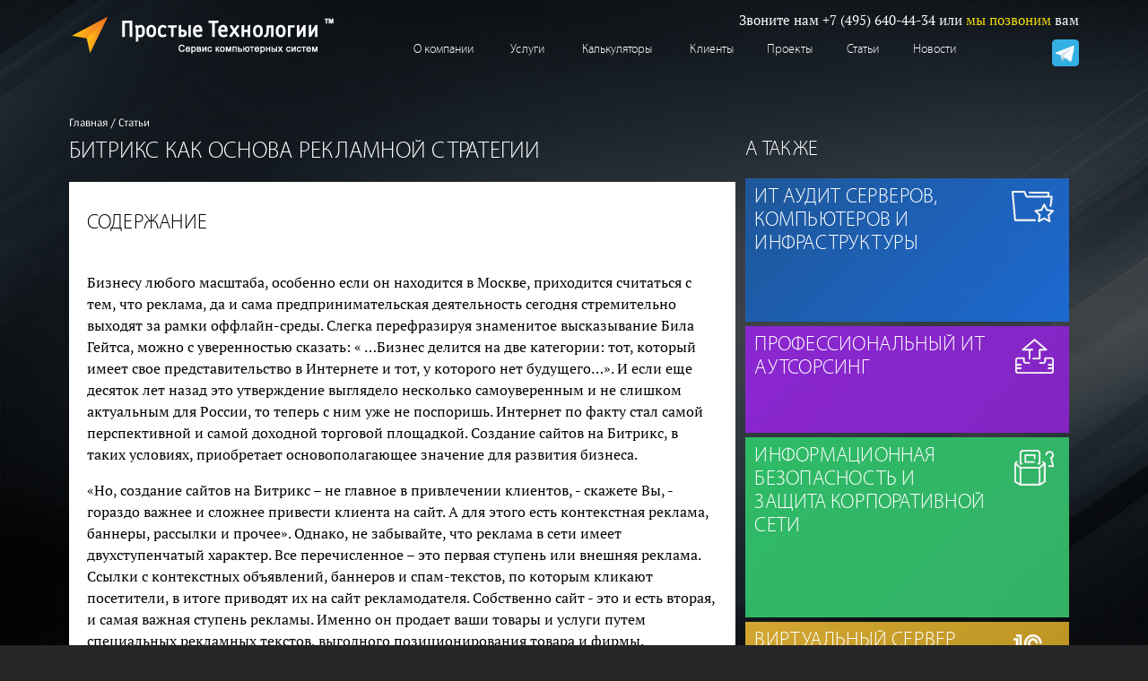

--- FILE ---
content_type: text/html; charset=UTF-8
request_url: https://easy-tech.ru/articles/nuzhna_reklama_v_internet_sozdanie_saytov_na_bitriks_osnova_reklamnoy_strategii/
body_size: 12140
content:
<!DOCTYPE HTML>
<html lang="ru-RU">
<head>
	<meta charset="UTF-8">
 	<meta name="viewport" content="width=device-width, initial-scale=1.0">

	<meta name="document-state" content="Dynamic" />

	<link href="/favicon.ico" rel="shortcut icon" />
	<link href="/favicon.ico" rel="icon" type="image/x-icon" />

	<title>Битрикс как основа рекламной стратегии, Простые технологии</title>
	<meta http-equiv="Content-Type" content="text/html; charset=UTF-8" />
<meta name="keywords" content="Битрикс, как, основа, рекламной, стратегии" />
<meta name="description" content="Битрикс как основа рекламной стратегии. Подробное описание." />
<script type="text/javascript" data-skip-moving="true">(function(w, d, n) {var cl = "bx-core";var ht = d.documentElement;var htc = ht ? ht.className : undefined;if (htc === undefined || htc.indexOf(cl) !== -1){return;}var ua = n.userAgent;if (/(iPad;)|(iPhone;)/i.test(ua)){cl += " bx-ios";}else if (/Windows/i.test(ua)){cl += ' bx-win';}else if (/Macintosh/i.test(ua)){cl += " bx-mac";}else if (/Linux/i.test(ua) && !/Android/i.test(ua)){cl += " bx-linux";}else if (/Android/i.test(ua)){cl += " bx-android";}cl += (/(ipad|iphone|android|mobile|touch)/i.test(ua) ? " bx-touch" : " bx-no-touch");cl += w.devicePixelRatio && w.devicePixelRatio >= 2? " bx-retina": " bx-no-retina";var ieVersion = -1;if (/AppleWebKit/.test(ua)){cl += " bx-chrome";}else if (/Opera/.test(ua)){cl += " bx-opera";}else if (/Firefox/.test(ua)){cl += " bx-firefox";}ht.className = htc ? htc + " " + cl : cl;})(window, document, navigator);</script>


<link href="/bitrix/cache/css/s2/et/page_ded2d188b3182ca3ef3a0acf0f90f439/page_ded2d188b3182ca3ef3a0acf0f90f439_v1.css?16989989072585" type="text/css"  rel="stylesheet" />
<link href="/bitrix/cache/css/s2/et/template_f242dff19c6afa0873dc2687bfcf1dec/template_f242dff19c6afa0873dc2687bfcf1dec_v1.css?170661374086412" type="text/css"  data-template-style="true" rel="stylesheet" />







 
<!--  <link href='http://fonts.googleapis.com/css?family=Open+Sans:400,300&subset=latin,cyrillic' rel='stylesheet nofollow' type='text/css'> -->


  <!-- Подключаем библиотеку прозрачности -->
		  <!--[if lt IE 9]> 
   <link href="/js/ie.css" rel="stylesheet" type="text/css" />
  <![endif]--> 

	<meta property="og:type" content="website" /> 
</head>

<body class="et">
<!--------------ЧАТ---------->
<!--------------Конец ЧАТ---------->
<div class="main">
	<div class="rubber_wrap">
		<header>
					<div class="wrapper">
				<div class="fright">
					<div class="phone_box">
						Звоните нам +7 (495) 640-44-34
						или <span href="#callback_form" class="open_popup">мы позвоним</span> вам 
						<div class="popup_box" id="callback_form">
							<span class="arrow"></span>
							
<div class="wrapper">
<div style="font:300 20px 'Open Sans'; color:white; text-transform:uppercase; text-align:left; padding-bottom: 10px;">Заказ звонка</div>



<form name="SIMPLE_FORM_6" action="/articles/nuzhna_reklama_v_internet_sozdanie_saytov_na_bitriks_osnova_reklamnoy_strategii/?CODE=nuzhna_reklama_v_internet_sozdanie_saytov_na_bitriks_osnova_reklamnoy_strategii" method="POST" enctype="multipart/form-data"><input type="hidden" name="sessid" id="sessid" value="5b303032f9b4b943dde5ca5fbbd826b5" /><input type="hidden" name="WEB_FORM_ID" value="6" />
						
			
									<input type="text"  placeholder="Как к Вам обращаться?" name="form_text_39" value=""> 											
			
									<input type="text"   class='phone' placeholder="Номер телефона" name="form_text_40" value=""> 											
			
									<input type="text"  placeholder="Защита от ботов: тринадцать минус семь?" name="form_text_73" value=""> 						<input  type="submit" name="web_form_submit" value="Отправить" />

</form>
</div> 

						</div>
					</div>
					<nav>
						




<a href="#" class="menu_toggle">
	<i class="fa fa-bars" aria-hidden="true"></i>
</a>
<ul>
			
									<li class="is_parent">
				<span>О компании</span>
					
					
					<ul class="sub_menu"><span class="arrow"></span><div class="sub">				<li style="background:#e94f95;">
					<a href="/company/"  rel='nofollow' >
						<img src="/img/calendar.png" alt="Компания" />
							<div class="name">Компания</div>
					</a>
				</li>
		
					
									<li style="background:#1f3791;">
					<a href="/team/"  rel='nofollow' >
						<img src="/img/man.png" alt="Команда" />
							<div class="name">Команда</div>
					</a>
				</li>
		
					
									<li style="background:#8b951a;">
					<a href="/contacts/"  rel='nofollow' >
						<img src="/img/convert.png" alt="Контакты" />
							<div class="name">Контакты</div>
					</a>
				</li>
		
					</div></ul></li>
									<li class="is_parent">
				<span>Услуги</span>
					
					
					<ul class="sub_menu"><span class="arrow"></span><div class="sub">				<li style="background:#e94f95;">
					<a href="/consulting/"  rel='nofollow' >
						<img src="/upload/iblock/51c/51c86bca2198eb58fc03126738ade7e2.png" alt="Проектирование и ИТ-консалтинг" />
							<div class="name">Проектирование и ИТ-консалтинг</div>
					</a>
				</li>
		
					
									<li style="background:#1f3791;">
					<a href="/it_outsourcing/"  rel='nofollow' >
						<img src="/upload/iblock/618/6186fbdcc76d353ea5e9fa081e57c5f5.png" alt="ИТ аутсорсинг" />
							<div class="name">ИТ аутсорсинг</div>
					</a>
				</li>
		
					
									<li style="background:#8b951a;">
					<a href="/ip_telephony/"  rel='nofollow' >
						<img src="/upload/iblock/63e/63e0621dd86c57b0f313e9244fb71728.png" alt="IP-телефония" />
							<div class="name">IP-телефония</div>
					</a>
				</li>
		
					
									<li style="background:#e84e4e;">
					<a href="/web_atelier/"  rel='nofollow' >
						<img src="/upload/iblock/3c5/3c527e3ca501fcece4dd63842d499ce0.png" alt="Веб-ателье" />
							<div class="name">Веб-ателье</div>
					</a>
				</li>
		
					</div></ul></li>
									<li class="is_parent">
				<span>Калькуляторы</span>
					
					
					<ul class="sub_menu"><span class="arrow"></span><div class="sub">				<li style="background:#e94f95;">
					<a href="/calculator/" style='width:240px;' rel='nofollow' >
						<img src="/img/kassa.png" alt="Калькулятор ИТ аутсорсинга" />
							<div class="name">Калькулятор ИТ аутсорсинга</div>
					</a>
				</li>
		
					
									<li style="background:#1f3791;">
					<a href="/calculator/vps.php?IBLOCK_ID=45"  rel='nofollow' >
						<img src="/img/arrows.png" alt="Калькулятор виртуальных серверов (VPS)" />
							<div class="name">Калькулятор виртуальных серверов (VPS)</div>
					</a>
				</li>
		
					</div></ul></li>
									<li>
				<span onclick="javascript:document.location.href='/clients/'">Клиенты</span>
					
					
									<li>
				<span onclick="javascript:document.location.href='/projects/'">Проекты</span>
					
					
									<li>
				<span onclick="javascript:document.location.href='/articles/'">Статьи</span>
					
					
									<li>
				<span onclick="javascript:document.location.href='/news/'">Новости</span>
					
			</ul>
					

												<a href="https://t.me/easytechmsk_bot" class="telegram" target="_blank" nofollow></a>
														
					</nav>
				</div>
				<div class="logo_box" onclick="javascript:document.location.href='http://www.easy-tech.ru'">
					<img src="/img/logo.png" title="Простые технологии: ИТ аутсорсинг, абонентское обслуживание компьютеров и серверов" alt="Простые технологии: ИТ аутсорсинг, абонентское обслуживание компьютеров и серверов" />
				</div>
			</div>
					
		</header>
		<div class="page_content">
			 
<div class="breadcrumbs"><span class="url" onclick="javascript:document.location.href='/'">Главная</span><span>&nbsp;/&nbsp;</span><span class="url" title="Статьи" onclick="javascript:document.location.href='/articles/'">Статьи</span></div>
<div class="text_page">
	<div class="l_col">




<h1>Битрикс как основа рекламной стратегии</h1>
<div class="content_box">
	<div class="photo_box">
			</div>
	<div class="wrapper">
		<h2>Содержание</h2>
		<div class="table"><ul></ul></div>		<p>
	Бизнесу любого масштаба, особенно если он находится в Москве, приходится считаться с тем, что реклама, да и сама предпринимательская деятельность сегодня стремительно выходят за рамки оффлайн-среды. Слегка перефразируя знаменитое высказывание Била Гейтса, можно с уверенностью сказать: « …Бизнес делится на две категории: тот, который имеет свое представительство в Интернете и тот, у которого нет будущего…». И если еще десяток лет назад это утверждение выглядело несколько самоуверенным и не слишком актуальным для России, то теперь с ним уже не поспоришь. Интернет по факту стал самой перспективной и самой доходной торговой площадкой. Создание сайтов на Битрикс, в таких условиях, приобретает основополагающее значение для развития бизнеса.
</p>
<p>
	«Но, создание сайтов на Битрикс – не главное в привлечении клиентов, - скажете Вы, - гораздо важнее и сложнее привести клиента на сайт. А для этого есть контекстная реклама, баннеры, рассылки и прочее». Однако, не забывайте, что реклама в сети имеет двухступенчатый характер. Все перечисленное – это первая ступень или внешняя реклама. Ссылки с контекстных объявлений, баннеров и спам-текстов, по которым кликают посетители, в итоге приводят их на сайт рекламодателя. Собственно сайт - это и есть вторая, и самая важная ступень рекламы. Именно он продает ваши товары и услуги путем специальных рекламных текстов, выгодного позиционирования товара и фирмы, предоставления предпродажной информации, необходимой покупателю. Поэтому, создание сайтов на битрикс – на лучшей, на текущий момент, платформе для построения сайтов, - есть основа для любой рекламной кампании в сети. Кроме того, создание сайтов на Битрикс и их поисковое продвижение позволяет проводить рекламную кампанию без ежемесячных расходов на дорогостоящий ЯндексДирект (сервис контекстной рекламы). Каким образом?
</p>
<p>
	На этом вопросе мы всегда акцентируем внимание наших клиентов, когда осуществляем для них создание сайтов на битрикс. И хотим здесь рассказать Вам о том, какие выгоды имеет создание сайтов на битрикс и их поисковое продвижение по сравнению с контекстной рекламой.
</p>
<p>
	Во-первых, почему мы говорим о создании сайтов на битрикс, а не на каких-либо иных системах?
</p>
<p>
	В первую очередь потому, что 1С-Битрикс является на нынешний момент наиболее надежной и функциональной платформой. Это не голословное заявление. Яндекс, например, придает сайтам, сделанным на этой <span lang="EN-US">CMS</span> больший вес, нежели другим. Причина выглядит несколько парадоксально: 1С-Битрикс не является бесплатным, он стоит небольших, но все же - денег. По этой причине, на нем создаются сайты компаниями, серьезно подходящими к задаче и не делаются «мусорные» с точки зрения Яндекса сайты. Таким образом, минус платности Битрикса становится весьма ощутимым плюсом. Именно поэтому создание сайтов на Битрикс является хорошим решением для компании, серьезно собирающейся развиваться в Интернете.
</p>
<p>
	Далее о рекламе. Контекстная реклама, несомненно, эффективна, но она требует постоянного вливания денег. Проще говоря, пока можете оплачивать контекстные объявления – получаете на сайт посетителей. Во-первых, недешево, то есть контекстная реклама в длительной перспективе заведомо дороже поискового продвижения. Во-вторых, для посетителя поисковика сайт, появляющийся в результатах поиска, является более авторитетным, нежели рекламное объявление. Причина проста – он сам его нашел, а не кто-то показал и навязал ему рекламу.
</p>
<p>
	Основная мысль, которую мы хотим донести, это то, что сайт должен быть удобен, как для посетителя, так и для поисковой системы, и тут становится важно – создание сайтов на Битрикс является лучшей альтернативой бесплатным системам.
</p>
<p>
	Об этом говорит хотя бы то, что в этой <span lang="EN-US">CMS</span> есть встроенный модуль CEO-продвижения, который позволяет оценивать страницу в части ее поискового продвижения. Любые атрибуты страниц и разделов легко редактируются из админки и доступны любому, кто умеет работать с <span lang="EN-US">Word</span>.
</p>
<p>
	Таким образом, однажды создав сайт на 1С-Битрикс, Вы получаете мощный инструмент для развития и продвижения бизнеса в Интернет.
</p>
<p>
	Если создание сайта на Битрикс заранее рассчитано на его дальнейшее продвижение в Яндексе и <span lang="EN-US">Google</span> по самым ходовым поисковым запросам пользователей, то Вы вполне можете обойтись без контекстной рекламы. Уже никому не секрет, что многомиллионная аудитория поисковых систем сегодня активно ищет и покупает товары, привлекаемая доступной и исчерпывающей информацией, удобством покупки, разнообразием выбора и приемлемыми ценами. Если ваш сайт будет находиться в ТОП-10 поисковых систем, он сделает продажи и прибыль фирмы независимой от наличия или отсутствия рекламного бюджета. То есть, вкладывая средства в создание сайтов на Битрикс и их продвижение в поисковых системах, вы получаете стабильно работающую рекламную кампанию. Выгода очевидна.&nbsp;
</p>
<p>
</p>	</div>
</div>



<div id="comp_7478045d8a85a8304c106415cfa7373b">


<h2 style="margin-top:30px;">Сколько это стоит и как купить?</h2>
<div class="feedback">
	<p style="margin:0 0 10px 0; color:black;">Напишите нам, и мы расскажем, как это может помочь Вашему бизнесу.</p>

	
	
<form name="SIMPLE_FORM_9" action="/articles/nuzhna_reklama_v_internet_sozdanie_saytov_na_bitriks_osnova_reklamnoy_strategii/?CODE=nuzhna_reklama_v_internet_sozdanie_saytov_na_bitriks_osnova_reklamnoy_strategii" method="POST" enctype="multipart/form-data"><input type="hidden" name="bxajaxid" id="bxajaxid_7478045d8a85a8304c106415cfa7373b_8BACKi" value="7478045d8a85a8304c106415cfa7373b" /><input type="hidden" name="AJAX_CALL" value="Y" /><input type="hidden" name="sessid" id="sessid_1" value="5b303032f9b4b943dde5ca5fbbd826b5" /><input type="hidden" name="WEB_FORM_ID" value="9" />

<div class="left_col">
	<input placeholder='Ваше имя*' type="text"  class="inputtext"  name="form_text_47" value="" size="0" />
	<input placeholder='Телефон*' type="text"  class="inputtext"  name="form_text_48" value="" size="0" />
	<input placeholder='E-mail*' type="text"  class="inputtext"  name="form_email_49" value="" size="0" />
</div>
<div class="right_col">
		<textarea placeholder='Ваш вопрос или комментарий' name="form_textarea_50" cols="40"  class="inputtextarea" ></textarea>
</div>
<div class="clear"></div>
<label>Защита от автоматического заполнения</label>
<div class="bottom">
    <div class="left_col">
	<input type="hidden" name="captcha_sid" value="" />
	<img src="/bitrix/tools/captcha.php?captcha_sid="  />
	<input type="text" name="captcha_word" maxlength="50" value="" class="inputtext" placeholder="Символы с картинки" style="width:45%;float:right;"/>
    </div>
    <div class="right_col">
	<input  type="submit" name="web_form_submit" value="&nbsp;" />
    </div>
</div>
<div class="clear"></div>
</form></div>


</div>	</div>
	<div class="r_col">
		<h2>А также</h2>

		<div class="articles_list">
					<div class="item bg_1" onclick="javascript:document.location.href='/consulting/it_audit/'">
			<div class="wrapper">
				<a class="h2" style="max-width: 80%;" href="/consulting/it_audit/">ИТ аудит серверов, компьютеров и инфраструктуры</a>
				<div class="descr">Мы предлагаем оценить Вашу информационную систему с точки зрения безопасности, надежности и доступности. </div>
				<img src="/upload/iblock/846/846631802d5a3c97c3529f550a869492.png" class="ico" alt="" />
			</div>
		</div>
	
					<div class="item bg_2" onclick="javascript:document.location.href='/it_outsourcing/it_outsourcing/'">
			<div class="wrapper">
				<a class="h2" style="max-width: 80%;" href="/it_outsourcing/it_outsourcing/">Профессиональный ИТ аутсорсинг</a>
				<div class="descr">ИТ-аутсорсинг - это когда Вы отдаете часть задач тем, кто умеет это делать лучше и дешевле.</div>
				<img src="/upload/iblock/a61/a6195adf5d60b3a20ec40576e749b369.png" class="ico" alt="" />
			</div>
		</div>
	
					<div class="item bg_3" onclick="javascript:document.location.href='/consulting/povysit_uroven_bezopasnosti/'">
			<div class="wrapper">
				<a class="h2" style="max-width: 80%;" href="/consulting/povysit_uroven_bezopasnosti/">Информационная безопасность и защита корпоративной сети</a>
				<div class="descr">Мы создали концепцию информационной безопасности, которую используем более десяти лет. Меняются технологии, но наши клиенты чувствуют себя защищённо.</div>
				<img src="/upload/iblock/8e2/8e2b878c6e939b059aa68e0708d007f3.png" class="ico" alt="" />
			</div>
		</div>
	
					<div class="item bg_4" onclick="javascript:document.location.href='/it_outsourcing/virtualnyy_server_dlya_1s/'">
			<div class="wrapper">
				<a class="h2" style="max-width: 80%;" href="/it_outsourcing/virtualnyy_server_dlya_1s/">Виртуальный сервер для 1С</a>
				<div class="descr">Отдельный виртуальный сервер для удаленной работы, из любой точки мира. Сочетание экономии и широких возможностей ИТ-аутсорсинга. </div>
				<img src="/upload/iblock/0f7/0f70b1222cdd1ef13481f8b91248b1ed.png" class="ico" alt="" />
			</div>
		</div>
	
					<div class="item bg_5" onclick="javascript:document.location.href='/it_outsourcing/obsluzhivanie_kompyuterov_i_serverov/'">
			<div class="wrapper">
				<a class="h2" style="max-width: 80%;" href="/it_outsourcing/obsluzhivanie_kompyuterov_i_serverov/">Абонентское обслуживание компьютеров и серверов в Москве</a>
				<div class="descr">Ваши компьютеры и серверы требуют обслуживания квалифицированными специалистами с соблюдением регламентных процедур.</div>
				<img src="/upload/iblock/6e4/6e464d9635a71b382bc97b8c4e214c39.png" class="ico" alt="" />
			</div>
		</div>
	
					<div class="item bg_1" onclick="javascript:document.location.href='/consulting/povyshenie_nadezhnosti_kompyuternoy_seti/'">
			<div class="wrapper">
				<a class="h2" style="max-width: 80%;" href="/consulting/povyshenie_nadezhnosti_kompyuternoy_seti/">Повышение надежности компьютерной сети</a>
				<div class="descr">Нестабильная работа информационной системы часто связана с типовыми ошибками настройки сети или недостаточным уровнем компетенции ИТ-специалиста.</div>
				<img src="/upload/iblock/6cd/6cddb257d74ed7620a47d552415efdc7.png" class="ico" alt="" />
			</div>
		</div>
	
					<div class="item bg_2" onclick="javascript:document.location.href='/it_outsourcing/obsluzhivanie_servera/'">
			<div class="wrapper">
				<a class="h2" style="max-width: 80%;" href="/it_outsourcing/obsluzhivanie_servera/">Обслуживание сервера</a>
				<div class="descr">Нам часто говорят «нам нужна настройка и обслуживание сервера». По этой фразе мы понимаем, что на самом деле не сервер, а вся информационная система клиента требует к себе внимания и грамотного обслуживания.</div>
				<img src="/upload/iblock/8e3/8e303cb4478ff32a411fbd930b65e764.png" class="ico" alt="" />
			</div>
		</div>
	
	</div>
   <h2>Калькулятор</h2>

<a href="/calculator/" class="calc_box">
	<span class="text_box">
		<span class="wrapper">Мы сделали специальный калькулятор ИТ-аутсорсинга, чтобы Вы могли самостоятельно рассчитать стоимость обслуживания Ваших компьютеров и серверов.</span>
		<span class="ico_box"><h2>Рассчитать стоимость</h2></span>
	</span>
</a>

	</div>
	<div class="clear"></div>
</div>



		</div>
	</div>
</div>
	
<footer>
	<div class="wrapper rubber_wrap">


		<div class="top_line"></div>
		<div class="fright">
			<div class="phone_box">
				Звоните нам <span>+7 (495) 640-44-34</span>
				или <span href="#callback_form_2" class="open_popup">мы позвоним</span> вам
			</div>
			
			<a href="https://t.me/easytechmsk_bot" class="telegram" target="_blank" nofollow >
				Или напишите нам в Телеграм <img src="https://www.easy-tech.ru/img/telegram_icon.png">
			</a>

			<div class="popup_box" id="callback_form_2">
				<span class="arrow"></span>
				
<div class="wrapper">
<div style="font:300 20px 'Open Sans'; color:white; text-transform:uppercase; text-align:left; padding-bottom: 10px;">Заказ звонка</div>



<form name="SIMPLE_FORM_6" action="/articles/nuzhna_reklama_v_internet_sozdanie_saytov_na_bitriks_osnova_reklamnoy_strategii/?CODE=nuzhna_reklama_v_internet_sozdanie_saytov_na_bitriks_osnova_reklamnoy_strategii" method="POST" enctype="multipart/form-data"><input type="hidden" name="sessid" id="sessid_2" value="5b303032f9b4b943dde5ca5fbbd826b5" /><input type="hidden" name="WEB_FORM_ID" value="6" />
						
			
									<input type="text"  placeholder="Как к Вам обращаться?" name="form_text_39" value=""> 											
			
									<input type="text"   class='phone' placeholder="Номер телефона" name="form_text_40" value=""> 											
			
									<input type="text"  placeholder="Защита от ботов: тринадцать минус семь?" name="form_text_73" value=""> 						<input  type="submit" name="web_form_submit" value="Отправить" />

</form>
</div> 
			</div>
		</div>
		<nav>
					</nav>
		<div class="logo_box"><img src="/img/logo_min.png" alt="" /></div>
		<noindex><div class="AA_box">Пожалуйста, не отрпавляйте почту на адрес <a href="mailto:director@easy-tech.ru">director@easy-tech.ru</a>. <br/>Мы ее не получим.</div></noindex>
		<div class="clear"></div>
	</div>
</footer>

<!-- Yandex.Metrika counter -->
<noscript><div><img src="//mc.yandex.ru/watch/950345" style="position:absolute; left:-9999px;" alt="" /></div></noscript>
<!-- /Yandex.Metrika counter -->

<script type="text/javascript">if(!window.BX)window.BX={};if(!window.BX.message)window.BX.message=function(mess){if(typeof mess==='object'){for(let i in mess) {BX.message[i]=mess[i];} return true;}};</script>
<script type="text/javascript">(window.BX||top.BX).message({'JS_CORE_LOADING':'Загрузка...','JS_CORE_NO_DATA':'- Нет данных -','JS_CORE_WINDOW_CLOSE':'Закрыть','JS_CORE_WINDOW_EXPAND':'Развернуть','JS_CORE_WINDOW_NARROW':'Свернуть в окно','JS_CORE_WINDOW_SAVE':'Сохранить','JS_CORE_WINDOW_CANCEL':'Отменить','JS_CORE_WINDOW_CONTINUE':'Продолжить','JS_CORE_H':'ч','JS_CORE_M':'м','JS_CORE_S':'с','JSADM_AI_HIDE_EXTRA':'Скрыть лишние','JSADM_AI_ALL_NOTIF':'Показать все','JSADM_AUTH_REQ':'Требуется авторизация!','JS_CORE_WINDOW_AUTH':'Войти','JS_CORE_IMAGE_FULL':'Полный размер'});</script><script type="text/javascript" src="/bitrix/js/main/core/core.min.js?1682284473220477"></script><script>BX.setJSList(['/bitrix/js/main/core/core_ajax.js','/bitrix/js/main/core/core_promise.js','/bitrix/js/main/polyfill/promise/js/promise.js','/bitrix/js/main/loadext/loadext.js','/bitrix/js/main/loadext/extension.js','/bitrix/js/main/polyfill/promise/js/promise.js','/bitrix/js/main/polyfill/find/js/find.js','/bitrix/js/main/polyfill/includes/js/includes.js','/bitrix/js/main/polyfill/matches/js/matches.js','/bitrix/js/ui/polyfill/closest/js/closest.js','/bitrix/js/main/polyfill/fill/main.polyfill.fill.js','/bitrix/js/main/polyfill/find/js/find.js','/bitrix/js/main/polyfill/matches/js/matches.js','/bitrix/js/main/polyfill/core/dist/polyfill.bundle.js','/bitrix/js/main/core/core.js','/bitrix/js/main/polyfill/intersectionobserver/js/intersectionobserver.js','/bitrix/js/main/lazyload/dist/lazyload.bundle.js','/bitrix/js/main/polyfill/core/dist/polyfill.bundle.js','/bitrix/js/main/parambag/dist/parambag.bundle.js']);
</script>
<script type="text/javascript">(window.BX||top.BX).message({'LANGUAGE_ID':'ru','FORMAT_DATE':'DD.MM.YYYY','FORMAT_DATETIME':'DD.MM.YYYY HH:MI:SS','COOKIE_PREFIX':'BITRIX_SM','SERVER_TZ_OFFSET':'10800','UTF_MODE':'Y','SITE_ID':'s2','SITE_DIR':'/','USER_ID':'','SERVER_TIME':'1768853810','USER_TZ_OFFSET':'0','USER_TZ_AUTO':'Y','bitrix_sessid':'5b303032f9b4b943dde5ca5fbbd826b5'});</script><script type="text/javascript">BX.setJSList(['/js/opacity.js','/js/jquery-1.7.2.min.js','/js/jquery.placeholder.js','/js/jquery.maskedinput-1.3.js','/js/fancybox/jquery.fancybox.js','/js/checkbox/cust_checkbox_plugin.js','/js/common.js','/js/bjqs-1.3.min.js']);</script>
<script type="text/javascript">BX.setCSSList(['/bitrix/templates/.default/components/bitrix/breadcrumb/breadcrumb/style.css','/bitrix/templates/.default/components/bitrix/news.detail/net_element_detail/style.css','/bitrix/templates/.default/components/bitrix/form/net_I_like-it_bottom/bitrix/form.result.new/.default/style.css','/bitrix/templates/.default/components/bitrix/news.list/net_right_more/style.css','/bitrix/templates/.default/components/bitrix/news.detail/net_calculator_banner/style.css','/bitrix/templates/.default/components/bitrix/form.result.new/net_callback/style.css','/js/fancybox/jquery.fancybox.css','/js/checkbox/checkbox_style.css','/bitrix/templates/et/styles.css']);</script>


<script type="text/javascript"  src="/bitrix/cache/js/s2/et/template_7b32e9b8b371db9613046be4a0140f1b/template_7b32e9b8b371db9613046be4a0140f1b_v1.js?1698996421186202"></script>
<script type="text/javascript">var _ba = _ba || []; _ba.push(["aid", "6726cfed89b151cdbc25a2b9ddec3903"]); _ba.push(["host", "easy-tech.ru"]); (function() {var ba = document.createElement("script"); ba.type = "text/javascript"; ba.async = true;ba.src = (document.location.protocol == "https:" ? "https://" : "http://") + "bitrix.info/ba.js";var s = document.getElementsByTagName("script")[0];s.parentNode.insertBefore(ba, s);})();</script>
<script>new Image().src='https://yarilin.ru/bitrix/spread.php?s=QklUUklYX1NNX0dVRVNUX0lEATEzOTY0NTABMTc5OTk1NzgxMAEvAQEBAkJJVFJJWF9TTV9MQVNUX1ZJU0lUATE5LjAxLjIwMjYgMjM6MTY6NTABMTc5OTk1NzgxMAEvAQEBAg%3D%3D&k=ae9520a1c81b4d86ac0e698f1a18d787';
new Image().src='https://outsourcing.moscow/bitrix/spread.php?s=QklUUklYX1NNX0dVRVNUX0lEATEzOTY0NTABMTc5OTk1NzgxMAEvAQEBAkJJVFJJWF9TTV9MQVNUX1ZJU0lUATE5LjAxLjIwMjYgMjM6MTY6NTABMTc5OTk1NzgxMAEvAQEBAg%3D%3D&k=ae9520a1c81b4d86ac0e698f1a18d787';
</script>



<script type="text/javascript">
		// Создаем правило изменения прозрачности: задаем имя правила, начальную и конечную прозрачность, а также необязательный параметр задержки влияющий на скорость смены прозрачности
		fadeOpacity.addRule('oR1', .8, 1, 30);
	</script>


<script type="text/javascript">
  /*  (function() {
        var po = document.createElement('script'); po.type = 'text/javascript'; po.async = true;
        po.src = 'https://assist-line.com/chat.js?tlgchat_id=ZuqivNhcI8QoJ8jQfxQQDmppWcRLq4Ot&category=&subcategory=';
        var s = document.getElementsByTagName('script')[0]; s.parentNode.insertBefore(po, s);
    })();*/
</script>
<script type="text/javascript">
jQuery(function($) {
$.mask.definitions['~']='[+-]';
$('.phone').mask('(999) 999-99-99');
//$('#dat').mask('99/99/9999');
//$('#product').mask('aaaaa-яяяяя-99999-*****');
});</script>


<script type="text/javascript">
function _processform_8BACKi(){
	if (BX('bxajaxid_7478045d8a85a8304c106415cfa7373b_8BACKi'))
	{
		var obForm = BX('bxajaxid_7478045d8a85a8304c106415cfa7373b_8BACKi').form;
		BX.bind(obForm, 'submit', function() {BX.ajax.submitComponentForm(this, 'comp_7478045d8a85a8304c106415cfa7373b', true)});
	}
	BX.removeCustomEvent('onAjaxSuccess', _processform_8BACKi);
}
if (BX('bxajaxid_7478045d8a85a8304c106415cfa7373b_8BACKi'))
	_processform_8BACKi();
else
	BX.addCustomEvent('onAjaxSuccess', _processform_8BACKi);
</script><script type="text/javascript">
jQuery(function($) {
$.mask.definitions['~']='[+-]';
$('.phone').mask('(999) 999-99-99');
//$('#dat').mask('99/99/9999');
//$('#product').mask('aaaaa-яяяяя-99999-*****');
});</script>


<script type="text/javascript">
(function (d, w, c) {
    (w[c] = w[c] || []).push(function() {
        try {
            w.yaCounter950345 = new Ya.Metrika({id:950345,
                    webvisor:true,
                    clickmap:true,
                    trackLinks:true,
                    accurateTrackBounce:true});
        } catch(e) { }
    });

    var n = d.getElementsByTagName("script")[0],
        s = d.createElement("script"),
        f = function () { n.parentNode.insertBefore(s, n); };
    s.type = "text/javascript";
    s.async = true;
    s.src = (d.location.protocol == "https:" ? "https:" : "http:") + "//mc.yandex.ru/metrika/watch.js";

    if (w.opera == "[object Opera]") {
        d.addEventListener("DOMContentLoaded", f, false);
    } else { f(); }
})(document, window, "yandex_metrika_callbacks");
</script>
</body>

					
			<link href="/js/font-awesome-4.7.0/css/font-awesome.css" rel="stylesheet" type="text/css" />

		</html>

--- FILE ---
content_type: text/css
request_url: https://easy-tech.ru/bitrix/cache/css/s2/et/page_ded2d188b3182ca3ef3a0acf0f90f439/page_ded2d188b3182ca3ef3a0acf0f90f439_v1.css?16989989072585
body_size: 623
content:


/* Start:/bitrix/templates/.default/components/bitrix/breadcrumb/breadcrumb/style.css?1673891990202*/
ul.breadcrumb-navigation
{
	padding:0; margin:0;
	padding-top:4px;
	list-style:none;

}

ul.breadcrumb-navigation li
{
	display:inline;
}

ul.breadcrumb-navigation a
{
	
}

span.url
{
	cursor:pointer;
}
/* End */


/* Start:/bitrix/templates/.default/components/bitrix/news.detail/net_element_detail/style.css?1673891990355*/
/*div.news-detail img.detail_picture
{
	float:left;
	margin:0 8px 6px 1px;
}
.news-date-time
{
	color:#486DAA;
}
*/

.text_page .content_box .wrapper .table { 
	margin-bottom:40px;
	color:red;
}

.text_page .content_box .wrapper .table li {
	margin-left:40px;
	list-style-type: square;
}

.text_page .content_box .wrapper .table ul {
	margin-left:20px;
}

/* End */


/* Start:/bitrix/templates/.default/components/bitrix/form/net_I_like-it_bottom/bitrix/form.result.new/.default/style.css?1673891990526*/
.error-fld {
	display: block;
	float: left;
	height: 13px;
	width: 15px;
	background-repeat: no-repeat;
	background-image: url(/bitrix/templates/.default/components/bitrix/form/net_I_like-it_bottom/bitrix/form.result.new/.default/images/icon_warn.gif);
}
.feedback .left_col{
	width:49%;
	float:left;
	margin-right:1%;
}
.feedback .right_col{
	width:49%;
	float:right;
}
.feedback .inputtextarea {
	height:87px; 
}
.feedback .bottom div{
	overflow:auto;
}
.feedback .bottom .inputtext {
	height:19px; 
}

.feedback .bottom input {
	width:100%; 
	margin-top:2px;
}
.feedback .bottom img {
	width:49%; 
	float:left;
	height:39px;
}
/* End */


/* Start:/bitrix/templates/.default/components/bitrix/news.list/net_right_more/style.css?1673891990108*/
div.news-list img.preview_picture
{
	float:left;
	margin:0 4px 6px 0;
}
.news-date-time {
	color:#486DAA;
}

/* End */


/* Start:/bitrix/templates/.default/components/bitrix/news.detail/net_calculator_banner/style.css?1673891990111*/
div.news-detail img.detail_picture
{
	float:left;
	margin:0 8px 6px 1px;
}
.news-date-time
{
	color:#486DAA;
}

/* End */
/* /bitrix/templates/.default/components/bitrix/breadcrumb/breadcrumb/style.css?1673891990202 */
/* /bitrix/templates/.default/components/bitrix/news.detail/net_element_detail/style.css?1673891990355 */
/* /bitrix/templates/.default/components/bitrix/form/net_I_like-it_bottom/bitrix/form.result.new/.default/style.css?1673891990526 */
/* /bitrix/templates/.default/components/bitrix/news.list/net_right_more/style.css?1673891990108 */
/* /bitrix/templates/.default/components/bitrix/news.detail/net_calculator_banner/style.css?1673891990111 */


--- FILE ---
content_type: text/css
request_url: https://easy-tech.ru/bitrix/cache/css/s2/et/template_f242dff19c6afa0873dc2687bfcf1dec/template_f242dff19c6afa0873dc2687bfcf1dec_v1.css?170661374086412
body_size: 14654
content:


/* Start:/bitrix/templates/.default/components/bitrix/form.result.new/net_callback/style.css?1673891990666*/
table.form-table
{
	width:100%;
	background-color:white;
	border-collapse:collapse;
	font-size:100%;
	font-weight:normal;
	line-height:160%;
}

table.form-table th, table.form-table td
{
	border:1px solid #ADC3D5;
	padding: 5px 5px;
	vertical-align:top;
}

table.form-table th
{
	background-image:url(/bitrix/templates/.default/components/bitrix/form.result.new/net_callback/images/table_head.gif);
	background-repeat:repeat-x;
	text-align: left;
	color:#25639A;
}


table.form-table td
{
	padding: 15px 5px;
}

.form-required 
{
	color: red;
}

.error-fld {
	display: block;
	float: left;
	height: 13px;
	width: 15px;
	background-repeat: no-repeat;
	background-image: url(/bitrix/templates/.default/components/bitrix/form.result.new/net_callback/images/icon_warn.gif);
}
/* End */


/* Start:/js/fancybox/jquery.fancybox.css?16738919954153*/
/*! fancyBox v2.1.3 fancyapps.com | fancyapps.com/fancybox/#license */
.fancybox-wrap,
.fancybox-skin,
.fancybox-outer,
.fancybox-inner,
.fancybox-image,
.fancybox-wrap iframe,
.fancybox-wrap object,
.fancybox-nav,
.fancybox-nav span,
.fancybox-tmp
{
	padding: 0;
	margin: 0;
	border: 0;
	outline: none;
	vertical-align: top;
}

.fancybox-wrap {
	position: absolute;
	top: 0;
	left: 0;
	z-index: 8020;
}

.fancybox-skin {
	position: relative;
	background_: #f9f9f9;
	color: #444;
	text-shadow: none;
	-webkit-border-radius: 4px;
	   -moz-border-radius: 4px;
	        border-radius: 4px;
}

.fancybox-opened {
	z-index: 8030;
}

.fancybox-opened .fancybox-skin {
	-webkit-box-shadow: 0 10px 25px rgba(0, 0, 0, 0.5);
	   -moz-box-shadow: 0 10px 25px rgba(0, 0, 0, 0.5);
	        box-shadow: 0 10px 25px rgba(0, 0, 0, 0.5);
}

.fancybox-outer, .fancybox-inner {
	position: relative;
}

.fancybox-inner {
	overflow: hidden;
}

.fancybox-type-iframe .fancybox-inner {
	-webkit-overflow-scrolling: touch;
}

.fancybox-error {
	color: #444;
	font: 14px/20px "Helvetica Neue",Helvetica,Arial,sans-serif;
	margin: 0;
	padding: 15px;
	white-space: nowrap;
}

.fancybox-image, .fancybox-iframe {
	display: block;
	width: 100%;
	height: 100%;
}

.fancybox-image {
	max-width: 100%;
	max-height: 100%;
}

#fancybox-loading, .fancybox-close, .fancybox-prev span, .fancybox-next span {
	background-image: url('/js/fancybox/fancybox_sprite.png');
}

#fancybox-loading {
	position: fixed;
	top: 50%;
	left: 50%;
	margin-top: -22px;
	margin-left: -22px;
	background-position: 0 -108px;
	opacity: 0.8;
	cursor: pointer;
	z-index: 8060;
}

#fancybox-loading div {
	width: 44px;
	height: 44px;
	background: url('/js/fancybox/fancybox_loading.gif') center center no-repeat;
}

.fancybox-close {
	position: absolute;
	top: -18px;
	right: -18px;
	width: 36px;
	height: 36px;
	cursor: pointer;
	z-index: 8040;
}

.fancybox-nav {
	position: absolute;
	top: 0;
	width: 70%;
	height: 100%;
	cursor: pointer;
	text-decoration: none;
	background: transparent url('/js/fancybox/blank.gif'); /* helps IE */
	-webkit-tap-highlight-color: rgba(0,0,0,0);
	z-index: 8040;
}

.fancybox-prev {
	left: -150px;
}

.fancybox-next {
	right: -150px;
}

.fancybox-nav span {
	position: absolute;
	top: 50%;
	width: 36px;
	height: 34px;
	margin-top: -18px;
	cursor: pointer;
	z-index: 8040;
	visibility: hidden;
}

.fancybox-prev span {
	left: 110px;
	background-position: 0 -36px;
}

.fancybox-next span {
	right: 110px;
	background-position: 0 -72px;
}

.fancybox-nav:hover span {
	visibility: visible;
}

.fancybox-tmp {
	position: absolute;
	top: -99999px;
	left: -99999px;
	visibility: hidden;
	max-width: 99999px;
	max-height: 99999px;
	overflow: visible !important;
}

/* Overlay helper */

.fancybox-lock {
	overflow: hidden;
}

.fancybox-overlay {
	position: absolute;
	top: 0;
	left: 0;
	overflow: hidden;
	display: none;
	z-index: 8010;
	background: url('/js/fancybox/fancybox_overlay.png');
}

.fancybox-overlay-fixed {
	position: fixed;
	bottom: 0;
	right: 0;
}

.fancybox-lock .fancybox-overlay {
	overflow: auto;
	overflow-y: scroll;
}

/* Title helper */

.fancybox-title {
	visibility: hidden;
	font: normal 13px/20px "Helvetica Neue",Helvetica,Arial,sans-serif;
	position: relative;
	text-shadow: none;
	z-index: 8050;
}

.fancybox-opened .fancybox-title {
	visibility: visible;
}

.fancybox-title-float-wrap {
	position: absolute;
	bottom: 0;
	right: 50%;
	margin-bottom: -35px;
	z-index: 8050;
	text-align: center;
}

.fancybox-title-float-wrap .child {
	display: inline-block;
	margin-right: -100%;
	padding: 2px 20px;
	background: transparent; /* Fallback for web browsers that doesn't support RGBa */
	background: rgba(0, 0, 0, 0.8);
	-webkit-border-radius: 15px;
	   -moz-border-radius: 15px;
	        border-radius: 15px;
	text-shadow: 0 1px 2px #222;
	color: #FFF;
	font-weight: bold;
	line-height: 24px;
	white-space: nowrap;
}

.fancybox-title-outside-wrap {
	position: relative;
	margin-top: 10px;
	color: #fff;
}

.fancybox-title-inside-wrap {
	padding-top: 10px;
}

.fancybox-title-over-wrap {
	position: absolute;
	bottom: 0;
	left: 0;
	color: #fff;
	padding: 10px;
	background: #000;
	background: rgba(0, 0, 0, .8);
}
/* End */


/* Start:/js/checkbox/checkbox_style.css?16738919951374*/
.cust_checkbox{
	font-size:12px;
	cursor: pointer;
	margin: 0 6px 0 0;
	display: inline-block !important; zoom: 1; @display: inline !important; vertical-align: middle;
	width: 27px;
	height: 25px;
	float: left;
	
	-moz-user-select: none; -khtml-user-select: none; user-select: none; 
}

.cust_checkbox_on{
	background:url(/js/checkbox/checkbox.png) no-repeat 0 -25px;
}
.cust_checkbox_off{
	background:url(/js/checkbox/checkbox.png) no-repeat 0 0;
}
/*
.cust_checkbox_hvr{
	background:url(/js/checkbox/skin_set.png) no-repeat -17px -34px !important;
}
.cust_checkbox_off:hover{
	background:url(/js/checkbox/skin_set.png) no-repeat -17px -51px;
}*/


/* ��������� ���� */
/*
.cust_checkbox_disabled_on{
	background:url(/js/checkbox/checkbox_disabled_on.png) no-repeat 0 0;
}
.cust_checkbox_disabled_off{
	background:url(/js/checkbox/disabled_off.png) no-repeat 0 0;
}
*/

.cust_checkbox.radio {
	width: 15px;
	height: 15px;
} 

.cust_radio_on{
	background:url(/js/checkbox/radio.png) no-repeat 0 0;
}

.cust_radio_off{
	background:url(/js/checkbox/radio.png) no-repeat -15px 0px;
}
/*
.cust_radio_hvr{
	background:url(/js/checkbox/skin_set.png) no-repeat 0 -34px !important;
}

.cust_radio_off:hover{
	background:url(/js/checkbox/skin_set.png) no-repeat 0 -51px;
}

/* ��������� ���� */
/*
.cust_radio_disabled_on{
	background:url(/js/checkbox/radiobox_disabled_on.png) no-repeat 0 0;
}
.cust_radio_disabled_off{
	background:url(/js/checkbox/disabled_off.png) no-repeat 0 0;
}
*/
/* End */


/* Start:/bitrix/templates/et/styles.css?170661373879240*/
    html { height:100%; margin: 0; padding: 0;}
    
    ul, ol, li, form, fieldset, a, img, div { margin: 0; padding: 0; border: 0; }
    
    ul {list-style: insidebar;}
    ol {list-style: insidebar;}
	
    ul li {list-style: none; list-style: outsidebar none;}
    ol li {list-style: decimal insidebar; }
    
    ol {padding: 10px 0;}
    ol li {margin: 0 0 20px 0;}

@font-face {
  font-family: MPLightIdris;
  font-weight: normal;
  font-style: normal;
  src: url("/font/mplightidris-light-webfont.eot");
  src: url("/font/mplightidris-light-webfont.eot?#iefix") format("embedded-opentype"), url("/font/mplightidris-light-webfont.woff") format("woff"), url("/font/mplightidris-light-webfont.ttf") format("truetype"), url("/font/mplightidris-light-webfont.svg#MPLightIdris") format("svg");
}

@font-face {
  font-family: MPRegular;
  font-weight: normal;
  font-style: normal;
  src: url("/fonts/als_story_regular-webfont.eot");
  src: url("/fonts/als_story_regular-webfont.eot?#iefix") format("embedded-opentype"), url("/fonts/als_story_regular-webfont.woff") format("woff"), url("/fonts/als_story_regular-webfont.ttf") format("truetype"), url("/fonts/als_story_regular-webfont.svg#MPRegular") format("svg");
}

@font-face {
  font-family: PTSerif;
  font-weight: normal;
  font-style: normal;
  src: url("/font/ptserif/PTF55F_W.eot");
  src: url("/font/ptserif/PTF55F_W.eot?#iefix") format("embedded-opentype"), url("/font/ptserif/PTF55F_W.woff") format("woff"), url("/font/ptserif/PTF55F_W.ttf") format("truetype"), url("/font/ptserif/PTF55F_W.svg#MPRegular") format("svg");
}
	
	body {height:100%; position: relative; margin: 0; background: #262626;
		overflow-x: hidden;
		-ms-text-size-adjust: 100%;
		-moz-text-size-adjust: 100%;
		-webkit-text-size-adjust: 100%;
	}
	body.et {
		background-image: url(/img/wall.jpg);
		background-repeat: no-repeat;
		background-attachment:fixed;
		background-size: cover;
	}

    body, td, a, input, textarea { margin: 0px; padding: 0px; color: #fff; font: 15px/22px PTSerif, serif, MPRegular, Arial; /*letter-spacing: 0.02em;*/ }
    body.et a {text-decoration: none;} 
    a:hover {text-decoration: none;}
    

	h1 {font: 300 26px MPLightIdris; color: #fff; margin: 0 0 20px 0; padding: 0; text-transform: uppercase; letter-spacing: 0.01em;}
	h2 {font: 300 23px MPLightIdris; color: #fff; margin: 0 0 20px 0; padding: 0; text-transform: uppercase; letter-spacing: 0.01em;}
	h3 {font: 300 20px MPLightIdris; color: #fff; margin: 0 0 20px 0; padding: 0; letter-spacing: 0.01em;}
	h4 {font: bold 18px MPLightIdris; color: #6c6c73; margin: 0 0 15px 0; padding: 0; letter-spacing: 0.01em;}
	h5 {font: bold 16px MPLightIdris; color: #686463; margin: 0 0 0 0; padding: 0; letter-spacing: 0.01em;}

	.h2 {font: 300 23px MPLightIdris; color: #fff; margin: 0 0 20px 0; padding: 0; text-transform: uppercase; letter-spacing: 0.01em;}
	.h2b {font: 300 23px MPLightIdris; color: #000; margin: 0 0 20px 0; padding: 0; text-transform: uppercase; letter-spacing: 0.01em;}

	table {border-collapse: collapse; border-spacing: 0;}
	
	.main {min-height: 100%; position: relative; position: relative; max-width: 1368px; margin: 0 auto;}	
	.rubber_wrap {padding-left: 6%; padding-right: 6%;}
	
	
	@media screen and (max-width:1060px) {
		.rubber_wrap{padding: 0 1%;}

	}
	
	
  /* top block */
  
	header {/*position:fixed;*/ z-index:100; min-height: 95px; top: 0;}
	header > .wrapper { /*padding: 7px 0 7px 0; border-bottom: 1px solid #555; */     display: -webkit-box;     display: -ms-flexbox;     display: flex; -ms-flex-wrap: wrap; flex-wrap: wrap; -webkit-box-pack: justify; -ms-flex-pack: justify; justify-content: space-between;}
	
	header .fright {width: 67%; padding-top: 12px; float: none !important; -webkit-box-ordinal-group: 2; -ms-flex-order: 1; order: 1;}

	header .logo_box {margin-top: 15px; cursor:pointer; float:none; -webkit-box-ordinal-group: 1; -ms-flex-order: 0; order: 0;}
	
	header .phone_box {color: #fff; height: 32px; text-align: right; position: relative;}
	header .phone_box .open_popup {color: #f6de0a; cursor:pointer;}
	header .phone_box .errortext {text-align: center;}
	
	header nav {position: relative;}
	header nav ul {padding: 0 30px 0 0; width: 686px;}
	header nav ul > li {position: relative; margin-left:3%; display: inline-block !important; zoom: 1; @display: inline !important; vertical-align: top; font-size: 14px;  font-family: MPLightIdris, Arial; color: #fff; text-decoration: none; cursor:pointer;}
	header nav ul > li:first-child {margin-left: 0;}
	header nav ul > li span{
		padding: 0 12px 5px 12px; 
	}
	header nav ul > li > a {line-height: 18px; font-size: 14px;  font-family: MPLightIdris, Arial; color: #fff; text-decoration: none;}
	header nav ul > li > a:hover {color: #CCC;}
	header nav .arrow_box {margin-left: 24px;}
	header nav .arrow {position: absolute; right: 0; top: 0; width: 20px; height: 20px; background: url(/img/arrow.png) 0 0 no-repeat; display: inline-block !important; zoom: 1; @display: inline !important; vertical-align: top;}
	header .telegram {
		position: absolute; 
		right: 0; 
		top: 0; 
		width: 30px; 
		height: 30px; 
		background: url(/img/telegram_icon.png) 0 0 no-repeat; 
		background-size: cover;
		/*display: inline-block !important; */
		/*zoom: 1; */
		vertical-align: top;}

	header .menu_toggle{
		display: none;
		font-size: 24px;
		line-height: 24px;
		color: #fff;
	}
	
	@media screen and (max-width:1060px) {
		header{width:98%;}
	}
	@media screen and (max-width:1280px) {
		header nav > ul > li {margin-left: 2%;}
	}
	
	@media screen and (max-width:1100px) {
		header nav  ul > li {margin-left: 1.5%;}
	}

	header nav .sub_menu { display:none; margin: 13px 0 0 -15px; padding:0; position:absolute; z-index:25; width: auto;}
	header nav .sub_menu .sub { width:100%; background:#33363b; padding:5px 10px 10px 10px; }
	header nav .sub_menu .arrow {display: block; position: absolute; left: 11px; top: -5px; width: 10px; height: 5px; background: url(/img/menu_arrow.png) 0 0 no-repeat;}
	header nav .sub_menu li {float_:left; margin:0; margin-top:5px; display:block !important;}
	header nav .sub_menu li:hover {outline: 1px #888 solid;}
	header nav .sub_menu li a {padding:15px; display:block !important; height:42px; text-decoration:none;}
	header nav .sub_menu li a .name {font: 300 18px 'MPLightIdris'; color: #fff; padding-left: 60px; display:block; line-height:20px;}
	header nav .sub_menu li a img {display:block; position:absolute;}
	header nav li.is_parent {cursor:pointer;}	

	@media screen and (max-width: 992px) {
		header > .wrapper {
		-webkit-box-orient: vertical;
		-webkit-box-direction: normal;
		    -ms-flex-direction: column;
		        flex-direction: column;
		width: 100%;
		-webkit-box-align: center;
		    -ms-flex-align: center;
		        align-items: center;
	}
	header .fright {
		width: auto;
	}
	header .phone_box{
		text-align: center;
	}
	header nav{
	   max-width: 626px;
	   width: 100%;
	}
	}
	@media screen and (max-width: 768px) {
		header{
			    width: 100%;
    padding: 0 15px;
    -webkit-box-sizing: border-box;
            box-sizing: border-box;
		}
		header nav{
			display: -webkit-box;
			display: -ms-flexbox;
			display: flex;
			-webkit-box-pack: justify;
			    -ms-flex-pack: justify;
			        justify-content: space-between;
		}
		header .menu_toggle{
		display: inline-block;
		}
		header nav > ul{
			display: none;
			position: absolute;
			top: 30px;
			left: 0;
			background-color: #33363B;
			z-index: 1;
			width: 100%;
			-webkit-box-sizing: border-box;
			        box-sizing: border-box;
			text-align: center;
			padding:	0;
			z-index: 25;
		}

		header nav > ul > li{
			display: block !important;
		   padding: 0;
		   margin: 0 !important;
		   -webkit-transition: all .3s linear;
		   transition: all .3s linear;
		   width: 100%;
		   -webkit-box-sizing: border-box;
		           box-sizing: border-box;
		}

		header nav > ul > li > span{
			display: block;
		   width: 100%;
		   height: 100%;
		   padding: 15px 0;
		}

		header nav .sub_menu{
			width: 100%;
		   -webkit-box-sizing: border-box;
		           box-sizing: border-box;
		   margin: 0;
		   position: static;
		}

		header nav .sub_menu .sub {
			-webkit-box-sizing: border-box;
			        box-sizing: border-box;
		}

		header nav .sub_menu li a{
			height: auto;
		}
		
		header nav .sub_menu li a[rel="nofollow"]{
			width: 100% !important;
			-webkit-box-sizing: border-box;
			        box-sizing: border-box;
		}

		header nav .sub_menu li a .name{
			padding-left: 0;
		}

		header nav .sub_menu li a img{
			display: none;
		}
	}
	
  /* content structure */	
	
	.page_content {padding-bottom: 140px; padding-top:30px;}
	.page_content p{ /*font-size:15px;*/}
	.page_content p a, .page_content ul li a {font-size:15px; border-bottom:1px dashed #FFF;}

	@media screen and (max-width: 992px) {
		.page_content{
			padding-left: 15px;
			padding-right: 15px;
			-webkit-box-sizing: border-box;
			        box-sizing: border-box;
		}
	}

	.descr {font: 14px/18px MPRegular, Arial;}
	
	
  /* page content */
	
	
	/* MAIN PAGE */

	.main_page .part_list {padding-bottom: 35px;	}
	.main_page .part_list > div{
		display: -webkit-box;
		display: -ms-flexbox;
		display: flex;
	   -webkit-box-pack: justify;
	       -ms-flex-pack: justify;
	           justify-content: space-between;
	   -ms-flex-wrap: wrap;
	       flex-wrap: wrap;
	   position: relative;
	}
	.main_page .part_list .l_box {width: 66%;}
	.main_page .part_list .l_box .wrapper {margin: 0; overflow: hidden;}
	.main_page .part_list .l_box .crop_box {width: 100%; overflow: hidden;display: -webkit-box;display: -ms-flexbox;display: flex;
    -ms-flex-wrap: wrap;
        flex-wrap: wrap;
    -webkit-box-pack: justify;
        -ms-flex-pack: justify;
            justify-content: space-between;}
	.main_page .part_list .l_box div.but {width: 49%; margin-bottom: 1%; height: 150px; display: block; float: left; text-decoration: none; position: relative; cursor:pointer;}
	.main_page .part_list .l_box div.size_1 {width: 55%;}
	.main_page .part_list .l_box div.size_2 {width: 44%;}
	.main_page .part_list .l_box div.but > * {display: block;}
	.main_page .part_list .l_box div.but a.head2 {font: 300 24px 'MPLightIdris'; color: #fff; margin: 0 0 20px 0; padding: 0; text-transform: uppercase; letter-spacing: 0.01em; text-decoration:none;}
	.main_page .part_list .l_box div.but .wrapper {padding: 10px 20px;}
	.main_page .part_list .l_box div.but .title {font: 300 24px 'MPLightIdris'; color: #fff; text-transform: uppercase; letter-spacing: 0.01em;}
	.main_page .part_list .l_box div.but .ico {position: absolute; bottom: 15px; right: 20px;}
	.main_page .part_list .l_box div.but .descr {display: none; width: 80%; font: 15px/18px MPRegular, Arial; position: absolute; bottom: 15px; left: 20px; color: #fff;}
	@media screen and (max-width:1260px) {
		.main_page .part_list .l_box div.but .descr {font-size:13px; line-height:14px;}
	}

	@media screen and (max-width:768px) {
		.main_page .part_list .l_box {width: 100%;}
	}

	@media screen and (max-width:480px) {
		.main_page .part_list .l_box div.but a.head2 h2,
		.main_page .part_list .l_box div.but a.head2 h1{
			font-size: 18px;
		}
		.main_page .part_list .l_box div.size_1 {width: 100%;}
		.main_page .part_list .l_box div.size_2 {width: 100%;}
	}


	.main_page .part_list .l_box div.size_2 .descr {width: 75%;}

	.main_page .part_list .l_box div.bg_grad_pink {background: #e94f95; /* Old browsers */ /* FF3.6+ */ /* Chrome,Safari4+ */ /* Chrome10+,Safari5.1+ */ /* Opera 11.10+ */ /* IE10+ */ background: linear-gradient(135deg,  #e94f95 0%,#b8286d 100%); /* W3C */ filter: progid:DXImageTransform.Microsoft.gradient( startColorstr='#e94f95', endColorstr='#b8286d',GradientType=1 ); /* IE6-9 fallback on horizontal gradient */}
	.main_page .part_list .l_box div.bg_grad_green {background: #8b951a; /* Old browsers */ /* FF3.6+ */ /* Chrome,Safari4+ */ /* Chrome10+,Safari5.1+ */ /* Opera 11.10+ */ /* IE10+ */ background: linear-gradient(135deg,  #8b951a 0%,#b6c22e 100%); /* W3C */ filter: progid:DXImageTransform.Microsoft.gradient( startColorstr='#8b951a', endColorstr='#b6c22e',GradientType=1 ); /* IE6-9 fallback on horizontal gradient */}
	.main_page .part_list .l_box div.bg_grad_blue {background: #1f3791; /* Old browsers */ /* FF3.6+ */ /* Chrome,Safari4+ */ /* Chrome10+,Safari5.1+ */ /* Opera 11.10+ */ /* IE10+ */ background: linear-gradient(135deg,  #1f3791 0%,#4b62d4 100%); /* W3C */ filter: progid:DXImageTransform.Microsoft.gradient( startColorstr='#1f3791', endColorstr='#4b62d4',GradientType=1 ); /* IE6-9 fallback on horizontal gradient */}
	.main_page .part_list .l_box div.bg_grad_red {background: #e84e4e; /* Old browsers */ /* FF3.6+ */ /* Chrome,Safari4+ */ /* Chrome10+,Safari5.1+ */ /* Opera 11.10+ */ /* IE10+ */ background: linear-gradient(135deg,  #e84e4e 0%,#aa2e2c 100%); /* W3C */ filter: progid:DXImageTransform.Microsoft.gradient( startColorstr='#e84e4e', endColorstr='#aa2e2c',GradientType=1 ); /* IE6-9 fallback on horizontal gradient */}
	
	.main_page .part_list .r_box {width: 100%; float: left; position: relative; height:306px;}
	.main_page .part_list .r_box .photo_box {z-index: 5; width: 100%; height: 100%; position: absolute; top: 0; right: 0; overflow:hidden; cursor:pointer;}
	.main_page .part_list .r_box .text_box {z-index: 10; position: absolute; bottom: 0; left: 0; width: 100%;}
	.main_page .part_list .r_box .text_box .wrapper {margin: 10px; padding: 7px 4.5% 10px 4.5%; background: rgba(255, 255, 255, 0.82); cursor:pointer;}
	.main_page .part_list .r_box .text_box * {color: #006999; text-transform: none;}
	.main_page .part_list .r_box .text_box h2 {margin-bottom: 0; letter-spacing: 0.01em;}
	.main_page .part_list .r_box .text_box p {display: none; margin: 10px 0 0 0; line-height: 22px; font-size: 14px;}
	.main_page .part_list .r_box .text_box p p {margin: 2px 0 0 0; line-height: 22px; font-size: 14px;}
	

	.main_page .part_list .line_2 {
		display: -webkit-box;
		display: -ms-flexbox;
		display: flex;
      -webkit-box-pack: justify;
          -ms-flex-pack: justify;
              justify-content: space-between;
      -ms-flex-wrap: wrap;
          flex-wrap: wrap;
	}
	.main_page .part_list .line_2 .item_1 {height: 140px; display: block; text-decoration: none;}
	.main_page .part_list .line_2 .item_1 {position: relative; width: 50%; float: left; cursor:pointer;}
	.main_page .part_list .line_2 .item_1 .ico {position: absolute; left: 15px; top: 10px;}
	.main_page .part_list .line_2 .item_1 .text_box {display: block; width: 340px; position: absolute; right: 7px; bottom: 7px; background:rgba(0, 0, 0, 0.6); padding: 10px 20px;}
	.main_page .part_list .line_2 .item_1 .text_box .descr {display: none; line-height: 16px; color: #fff; margin-top: 10px; font: 14px/18px MPRegular, Arial;}
	.main_page .part_list .line_2 .item_1 .head2 {font: 300 30px 'MPLightIdris'; line-height: 30px; text-transform: none; margin: 0; text-decoration:none;}
	.main_page .part_list .line_2 .item_2 {width: 50%; float: right;  cursor:pointer;}
	.main_page .part_list .line_2 .item_2 .bg_box {min-height: 140px; margin-left: 5px; background: #f49401;}
	.main_page .part_list .line_2 .item_2 .wrapper {padding: 12px 15px 10px 13px; display: -webkit-box; display: -ms-flexbox; display: flex; -webkit-box-pack: justify; -ms-flex-pack: justify; justify-content: space-between; -webkit-box-align: stretch; -ms-flex-align: stretch; align-items: stretch;}
	.main_page .part_list .line_2 .item_2 span {display: block;}
	.main_page .part_list .line_2 .item_2 .title_box {position: relative; float: left; width: 195px; height: 120px; margin: 0 15px 0 0;}
	.main_page .part_list .line_2 .item_2 .title_box h2 {font-size: 30px; line-height: 24px; text-transform: none; margin-bottom: 10px; text-align: right;}
	.main_page .part_list .line_2 .item_2 .head2 {font: 300 30px 'MPLightIdris'; line-height: 24px; text-transform: none; margin-bottom: 10px; text-align: right; text-decoration:none;}
	.main_page .part_list .line_2 .item_2 .title_box .more {display: none; position: absolute; right: 0; bottom: 5px; height: 16px; font-size: 14px; line-height: 16px; text-alin: right; color: #fff; padding-right: 24px; background: url(/img/arrow_right.png) right 0 no-repeat;}
	.main_page .part_list .line_2 .item_2 .descr {margin-top: 4px; line-height: 16px; font: 14px/18px MPRegular, Arial;}
	
	.main_page .two_cols {padding-bottom: 30px;
	    display: -webkit-box;
	    display: -ms-flexbox;
	    display: flex;
    	 -webkit-box-pack: justify;
    	     -ms-flex-pack: justify;
    	         justify-content: space-between;
    	 -ms-flex-wrap: wrap;
    	     flex-wrap: wrap;
    }
	.main_page .two_cols .l_col {width: 66%; float: left;
		display: -webkit-box;
		display: -ms-flexbox;
		display: flex;
		-ms-flex-wrap: wrap;
		    flex-wrap: wrap;
	}

	@media screen and (max-width:850px){
		.main_page .part_list .line_2 .item_2 .descr{
			font-size: 12px;
			line-height: 17px;
		}
	}

	@media screen and (max-width:768px) {
		.main_page .part_list .line_2 .item_1{
			width: 100%;
		}

		.main_page .part_list .line_2 .item_2{
			width: 100%;
		}
		.main_page .part_list .line_2 .item_2 .descr{
			font-size: 14px;
			line-height: 18px;
		}

		.main_page .part_list .line_2 .item_2 .bg_box{
			margin-left: 0;
		}
	}

	@media screen and (max-width:480px) {
		.main_page .part_list .l_box div.but a.head2 h2,
		.main_page .part_list .l_box div.but a.head2 h1{
			font-size: 18px;
		}
		.main_page .part_list .l_box div.size_1 {width: 100%;}
		.main_page .part_list .l_box div.size_2 {width: 100%;}

		.main_page .part_list .line_2 .item_2 .descr{
			font-size: 12px;
			line-height: 17px;
		}

		.main_page .part_list .line_2 .item_2 .title_box h2{
			font-size: 18px;
			line-height: 22px;
		}
	}


	.main_page .two_cols .l_col > a {height: 26px;}
	.main_page .two_cols .l_col a.head2 {font: 300 24px 'MPLightIdris'; color: #fff; margin: 0 0 20px 0; padding: 0; text-transform: uppercase; letter-spacing: 0.01em;}
	.main_page .two_cols .r_col {width: 30%; float: right;}
	.main_page .two_cols .r_col a.head2 {font: 300 24px 'MPLightIdris'; color: #fff; margin: 0 0 20px 0; padding: 0; text-transform: uppercase; letter-spacing: 0.01em;}
	/*.main_page .two_cols .head2 {margin-bottom: 20px;}*/
	.main_page .two_cols a.head2 {font: 300 24px 'MPLightIdris'; color: #fff; margin: 0 0 20px 0; padding: 0; text-transform: uppercase; letter-spacing: 0.01em;}
	.main_page .two_cols h2 {margin-bottom: 20px;}

	.main_page .partner_list {}
	.main_page .partner_list li {display: block; width: 32%; height: 80px; float: left; margin: 0 2% 2% 0; text-align: center;}
	.main_page .partner_list li a {display: block;}
	.main_page .partner_list li a > * {display: inline-block !important; zoom: 1; @display: inline !important; vertical-align: middle;}
	.main_page .partner_list li img { filter:alpha(opacity=30); -moz-opacity: 0.3;  -khtml-opacity: 0.3; opacity: 0.3; }
	.main_page .partner_list li .spacer {height: 80px;}
	
	.main_page .partner_list li.bg_blue {background: #4ea1e7;}
	.main_page .partner_list li.bg_green {background: #4ee655;}
	.main_page .partner_list li.bg_red {background: #e74f4e;}
	.main_page .partner_list li.bg_pink {background: #ba8283;}
	.main_page .partner_list li.bg_yellow {background: #fdc244;}
	
	.main_page .clients_list {width: 100%; overflow: hidden;}
	.main_page .clients_list .line {width: 810px;}
	.main_page .clients_list a {display: block; float: left; height: 80px; text-align: center; text-decoration: none; margin: 0 0 0.7% 0.7%; background: #6c6c6c; padding:0 20px;}
	.main_page .clients_list a:first-child {margin-left: 0;}
	.main_page .clients_list a > * {display: inline-block !important; zoom: 1; @display: inline !important; vertical-align: middle; height:45px;}
	.main_page .clients_list a img { filter:alpha(opacity=80); -moz-opacity: 0.8;  -khtml-opacity: 0.8; opacity: 0.8; }
	.main_page .clients_list a .spacer {height: 80px;}
	.main_page .clients_list .blank {display: block !important; width: 70px; height: 1px; visibility: hidden;}
	.main_page .clients_list a.all_link {color: #272727; font-size: 14px;}
	.main_page .clients_list a.all_link:hover {background: #a7a7a7;}
	.main_page .clients_list a.all_link b {margin-left: 3px;}
	.main_page .clients_list a.all_link .spacer {height: 76px;}	
	 
	.main_page .last_news {margin-top: -6px;
	    display: -webkit-box;
	    display: -ms-flexbox;
	    display: flex;
    -webkit-box-pack: justify;
        -ms-flex-pack: justify;
            justify-content: space-between;
    -webkit-box-align: stretch;
        -ms-flex-align: stretch;
            align-items: stretch;
    }
	.main_page .last_news .news_box, 
	.main_page .last_news span {display: block; color: #6b6b6b; cursor:pointer;}
	.main_page .last_news .item {    
		display: -webkit-box;    
		display: -ms-flexbox;    
		display: flex;
    -webkit-box-orient: vertical;
    -webkit-box-direction: normal;
        -ms-flex-direction: column;
            flex-direction: column;

		width: 48%; }

	.main_page .last_news .date {font-size: 11px; color: #fff; margin-bottom: 5px;} 
	.main_page .last_news .news_box { overflow: hidden; background: #fff; position: relative;
	
	display: -webkit-box;
	
	display: -ms-flexbox;
	
	display: flex;
    -webkit-box-pack: justify;
        -ms-flex-pack: justify;
            justify-content: space-between;
    }
	.main_page .last_news .photo_box {float: left; width: 43%; overflow: hidden; position: relative;}
	.main_page .last_news .photo_box img {    
		width: 100%;
    height: 100%;
    -o-object-fit: cover;
       object-fit: cover;
    }
	.main_page .last_news .photo_box .arrow {width: 5px; height: 9px; position: absolute; top: 10px; right: 0px; background: url(/img/news_arrow.png) 0 0 no-repeat;}
	.main_page .last_news .text_box {width: 54.5%; padding-left: 12px; }
	.main_page .last_news .text_box .wrapper {padding: 7px 7% 0 0; font: 14px/18px 'MPRegular';}
	.main_page .last_news .more {display: none; position: absolute; bottom: 10px; right: 20px;}
	@media screen and (max-width:1120px) {
		.wrapper span {font-size:13px;}
	}
	
	.main_page .last_articles .link {display: block; width: 100%; height: 100%; overflow: hidden; position: relative; cursor:pointer;}
	.main_page .last_articles .photo {position: absolute; top: 0; left: 0; width:100%; height: 100%;}
	.main_page .last_articles .middle_box {display: block;}
	.main_page .last_articles .spacer {width: 1px; height: 205px;}
	.main_page .last_articles .text_box {display: block; width: 175px; left: 46%; background: #6f7863; position: relative; z-index: 20;}
	.main_page .last_articles .text_box * {display: block; color: #fff;}
	.main_page .last_articles .text_box .wrapper {padding: 10px;}
	.main_page .last_articles .text_box .descr { line-height: 16px;}
	.main_page .last_articles .text_box .arrow {width: 6px; height: 10px; position: absolute; top: 10px; left: -6px; background: url(/img/articles_arrow.png) 0 0 no-repeat;}

	@media screen and (max-width:1200px) {
		.main_page .last_articles .text_box{
			left: 37%;
		}
	}

	@media screen and (max-width:992px) {
.main_page .two_cols{
			-webkit-box-pack: center;
			    -ms-flex-pack: center;
			        justify-content: center;
		}
		
.main_page .two_cols .l_col > a {height: auto;}

		.main_page .two_cols .l_col{
			width: 100%;
		}

		.main_page .two_cols .r_col {
			width: 290px;
			margin-top: 20px;
		}

		.main_page .last_news .text_box .wrapper {padding-right: 2%;}
	}

	@media screen and (max-width:640px) {
		/*.main_page .two_cols{
			justify-content: center;
		}*/
		
		.main_page .last_news{
			-ms-flex-wrap: wrap;
			    flex-wrap: wrap;
		}

		.main_page .last_news .item{
			width: 100%;
		}

		.main_page .last_news .text_box .wrapper h4{
			font-size: 14px;
			line-height: 16px;
   		margin: 0 0 10px 0;
		}

		.main_page .last_news .text_box .wrapper {
			font-size: 11px;
			line-height: 16px;
			}
	}

	
	.main_page .team {height: 235px; overflow: hidden; 
	    display: -webkit-box; 
	    display: -ms-flexbox; 
	    display: flex;
    -ms-flex-wrap: wrap;
        flex-wrap: wrap;
    -ms-flex-pack: distribute;
        justify-content: space-around;
	}
	.main_page .team .item {width: 49%; height: 115px; margin: 0 0 1% 1%; background: #dadada; overflow:hidden; cursor:pointer;}
	.main_page .team .item:nth-child(odd) {margin-left: 0;}
	.main_page .team span {display: block;}
	.main_page .team .photo_box {width: 35%; overflow: hidden; float: left;}
	.main_page .team .text_box {position: relative; height: 105px; overflow: hidden; float: left; width: 57%; margin: 6px 0 0 3.3%; color: #272727; font: 14px/18px 'MPRegular';}
	.main_page .team .text_box .arrow {display: none; position: absolute; right: 0; bottom: 0; width: 16px; height: 16px; background: url(/img/arrow_right.png) right 0 no-repeat;}
	.main_page .team .text_box span {display: block; overflow:hidden;}
	.main_page .team h2 {text-transform: none; line-height: 24px; color: #272727; margin-bottom: 8px;}
	@media screen and (max-width:1150px) {
		.team .text_box span {font-size: 12px;}
	}

	.main_page .tezaurus {height: 235px; background: #9db5b9;}
	.main_page .tezaurus .title {position: relative; height: 40px; font: 300 20px 'MPLightIdris'; color: #fff; padding: 0; background: #6c6c6c;}
	.main_page .tezaurus .title .wrapper {padding: 6px 8px;}
	.main_page .tezaurus .title .arrow {width: 10px; height: 5px; position: absolute; left: 10px; bottom: -5px; /*background: url(/img/tezaurus_arrow.png) 0 0 no-repeat;*/}

	.main_page .tezaurus {position: relative;}
	.main_page .tezaurus .bjqs li span {display: block;}
	.main_page .tezaurus .title_text {font: 300 20px 'MPLightIdris'; margin-bottom: 20px; color: #fff; font-style:italic;}
	.main_page .tezaurus .title_decor {position: absolute; width: 100%;  height: 40px; padding: 0; background: #6c6c6c;}
	.main_page .tezaurus .title_decor .arrow {width: 10px; height: 5px; position: absolute; left: 10px; bottom: -5px; /*background: url(/bitrix/templates/et/../img/tezaurus_arrow.png) 0 0 no-repeat;*/}

		@media screen and (max-width:640px) {
			.main_page .team{
				height: auto;
			}

			.main_page .team .item{
				width: 100%;
				margin: 0 0 1%;
				height: 150px;	
			}

			.main_page .team .text_box {
				margin-top: 20px;
			}
		}

		@media screen and (max-width:480px) {
			.main_page .team .item{
				height: auto;
			}

			.main_page .team .text_box{
				min-height: 105px;
				height: auto;
			}

			.main_page .team .photo_box img{
				    width: 100%;
    height: 100%;
    -o-object-fit: contain;
       object-fit: contain;
    vertical-align: bottom;
			}
		}

	.contacts {
		display: -webkit-box;
		display: -ms-flexbox;
		display: flex;
		-webkit-box-pack: justify;
		    -ms-flex-pack: justify;
		        justify-content: space-between;
		-ms-flex-wrap: wrap;
		    flex-wrap: wrap;
	}
	.contacts .text_box {width: 28%; margin-top: -10px; /*font: 15px/22px 'PTSerif';*/}
	.contacts .text_box .big {font-size: 17px; font-weight: bold; line-height: 24px}
	.contacts .map {width: 67%;}
	
	@media screen and (max-width:1300px) {
		.contacts .text_box {width: 24%;}
	}
	
	@media screen and (max-width:1150px) {
		.contacts .text_box {width: 26%;}
	}
	
	@media screen and (max-width:1050px) {
		.contacts .text_box {width: 28%;}
	}
	@media screen and (max-width: 992px) {
		.contacts .text_box {width: 100%;}		
		.contacts .map {width: 100%;}
	}
	
	
	.main_page .calc_box {display: block; position: relative; height: 166px; background: url(/img/calc_bg.jpg) 0 0 no-repeat; cursor:pointer;}
	.main_page .calc_box * {display: block;}
	.main_page .calc_box .wrapper {padding: 10px;}
	.main_page .calc_box .text_box {position: absolute; bottom: 10px; left: 10px; right: 10px; background: #258c90;}
	.main_page .calc_box .ico_box {height: 45px; padding-left: 45px; background: url(/img/ico_calc.png) #dca76e 12px 10px no-repeat;}
	.main_page .calc_box .ico_box h2 {line-height: 40px; color: #262626; text-transform: none;} 
	
	/* PART PAGE */
	
	.part_page .link_box {
		display: -webkit-box;
		display: -ms-flexbox;
		display: flex;
		-webkit-box-orient: vertical;
		-webkit-box-direction: normal;
		    -ms-flex-direction: column;
		        flex-direction: column;
	}
	.part_page .link_box .line{
		width: 100%;
		display: -webkit-box;
		display: -ms-flexbox;
		display: flex;
		-ms-flex-wrap: wrap;
		    flex-wrap: wrap;
	}
	.part_page .link_box .item {display: block; float: left; width: 34%; height: 150px; margin: 0 0.5% 0.5% 0; position: relative; text-decoration: none; overflow:hidden; cursor:pointer;}
	.part_page .link_box .item:last-child{
		margin-right: 0;
	}
	.part_page .link_box .item.min {width: 31%;}
	.part_page .link_box .item:first-child {margin-left: 0;}
	.part_page .link_box .item * {display: block;}
	.part_page .link_box .item .wrapper {padding: 5px 10px;}
	.part_page .link_box .item h2 {line-height: 24px; width: 75%; margin-bottom: 4px; min-height:50px;}
	.part_page .link_box .item .descr {display: none;  width: 100%;}
	@media screen and (max-width:1260px) {
		.part_page .link_box .item .descr {font-size:12px; line-height:14px;}
	}

	@media screen and (max-width:992px) {
		.part_page .link_box .item h2{
			font-size: 17px;
		}

		.part_page .link_box .item .descr{
			display: block !important;
			opacity: 1 !important;
		}
	}

	@media screen and (max-width: 768px) {
		.part_page .link_box .item,
		.part_page .link_box .item.min{
			width: 100%;
			margin-left: 0;
			margin-right: 0;
			min-height: 150px;
			height: auto;
		}

		.part_page .link_box .item h2{
			font-size: 23px;
		}
	}

	@media screen and (max-width: 480px) {
		.part_page .link_box .item h2{
			font-size: 20px;
		}
	}
	
	.part_page .link_box .item .ico {position: absolute; top: 14px; right: 17px;}

	.part_page .link_box .item.bg_red {background: #d11e60; /* Old browsers */ /* FF3.6+ */ /* Chrome,Safari4+ */ /* Chrome10+,Safari5.1+ */ /* Opera 11.10+ */ /* IE10+ */ background: linear-gradient(135deg,  #d11e60 0%,#b72057 100%); /* W3C */ filter: progid:DXImageTransform.Microsoft.gradient( startColorstr='#d11e60', endColorstr='#b72057',GradientType=1 ); /* IE6-9 fallback on horizontal gradient */}
	.part_page .link_box .item.bg_blue {background: #4787df; /* Old browsers */ /* FF3.6+ */ /* Chrome,Safari4+ */ /* Chrome10+,Safari5.1+ */ /* Opera 11.10+ */ /* IE10+ */ background: linear-gradient(135deg,  #4787df 0%,#1b69cd 100%); /* W3C */ filter: progid:DXImageTransform.Microsoft.gradient( startColorstr='#4787df', endColorstr='#1b69cd',GradientType=1 ); /* IE6-9 fallback on horizontal gradient */}
	.part_page .link_box .item.bg_violet {background: #8522ca; /* Old browsers */ /* FF3.6+ */ /* Chrome,Safari4+ */ /* Chrome10+,Safari5.1+ */ /* Opera 11.10+ */ /* IE10+ */ background: linear-gradient(135deg,  #8522ca 0%,#622b88 100%); /* W3C */ filter: progid:DXImageTransform.Microsoft.gradient( startColorstr='#8522ca', endColorstr='#622b88',GradientType=1 ); /* IE6-9 fallback on horizontal gradient */}
	.part_page .link_box .item.bg_green {background: #1bae56; /* Old browsers */ /* FF3.6+ */ /* Chrome,Safari4+ */ /* Chrome10+,Safari5.1+ */ /* Opera 11.10+ */ /* IE10+ */ background: linear-gradient(135deg,  #1bae56 0%,#1ec05d 100%); /* W3C */ filter: progid:DXImageTransform.Microsoft.gradient( startColorstr='#1bae56', endColorstr='#1ec05d',GradientType=1 ); /* IE6-9 fallback on horizontal gradient */}
	.part_page .link_box .item.bg_orange {background: #c99e1c; /* Old browsers */ /* FF3.6+ */ /* Chrome,Safari4+ */ /* Chrome10+,Safari5.1+ */ /* Opera 11.10+ */ /* IE10+ */ background: linear-gradient(135deg,  #c99e1c 0%,#875e0f 100%); /* W3C */ filter: progid:DXImageTransform.Microsoft.gradient( startColorstr='#c99e1c', endColorstr='#875e0f',GradientType=1 ); /* IE6-9 fallback on horizontal gradient */}
	.part_page .link_box .item.bg_gray_blue {background: #13818e; /* Old browsers */ /* FF3.6+ */ /* Chrome,Safari4+ */ /* Chrome10+,Safari5.1+ */ /* Opera 11.10+ */ /* IE10+ */ background: linear-gradient(135deg,  #13818e 0%,#219baa 100%); /* W3C */ filter: progid:DXImageTransform.Microsoft.gradient( startColorstr='#13818e', endColorstr='#219baa',GradientType=1 ); /* IE6-9 fallback on horizontal gradient */}
	
	
	
	/* PROJECTS */
	
	.project_list_box {
		display: -webkit-box;
		display: -ms-flexbox;
		display: flex;
		-webkit-box-orient: vertical;
		-webkit-box-direction: normal;
		    -ms-flex-direction: column;
		        flex-direction: column;
	}
	.project_list_box .line{
		display: -webkit-box;
		display: -ms-flexbox;
		display: flex;
		-ms-flex-wrap: wrap;
		    flex-wrap: wrap;
	}
	.project_list_box .item {position: relative; display: block; width: 23.1%; height: 240px; overflow: hidden; margin: 0 0 2.5% 2.5%; text-decoration: none;}
	.project_list_box .item:first-child {margin-left: 0;}
	.project_list_box .item * {display: block;}
	.project_list_box .item .photo_bg {position: absolute; top: 0; left: 0; z-index: 5;}
	.project_list_box .item .wrapper {display: none; height: 130px; margin: 5px; padding: 50px 10px; position: relative; z-index: 10; background:rgba(0,0,0, 0.6);}
	.project_list_box .item .ico_box {position: absolute; bottom: 15px; right: 15px; z-index: 15;}
	.project_list_box .item .ico_box > * {margin-left: 5px; display: inline-block !important; zoom: 1; @display: inline !important; vertical-align: middle;}
	.project_list_box .item h2 {position: absolute; top: 10px; left: 14px; z-index: 20; padding: 0 15px 0 0; text-transform: none; font-size: 20px; line-height: 20px;}

	@media screen and (max-width: 992px) {
		.project_list_box .item .wrapper{
			display: block !important;
			opacity: 1 !important;
		}

		.project_list_box .item {
			width: 48.75%;
		}

		.project_list_box .item .photo_bg {
			width: 100%;
			height: 100%;
		}
	}

@media screen and (max-width: 992px) {
		.project_list_box .item {
			width: 100%;
			margin-left: 0;
			margin-right: 0;
		}
	}

	/* WEB-ATELIER */
	
	.web_list_box {
		display: -webkit-box;
		display: -ms-flexbox;
		display: flex;
		-webkit-box-orient: vertical;
		-webkit-box-direction: normal;
		    -ms-flex-direction: column;
		        flex-direction: column;
	}
	.web_list_box .line{
		width: 100%;
	   display: -webkit-box;
	   display: -ms-flexbox;
	   display: flex;
	   -webkit-box-pack: justify;
	       -ms-flex-pack: justify;
	           justify-content: space-between;
	   -ms-flex-wrap: wrap;
	       flex-wrap: wrap;
	}
	.web_list_box .item {position: relative; display: block; float: left; width: 23.1%; height: 240px; overflow: hidden; margin: 0 0 2.5%; text-decoration: none;}
	.web_list_box .item:first-child {margin-left: 0;}
	.web_list_box .item * {display: block;}
	.web_list_box .item .photo_bg {position: absolute; top: 0; left: 0; z-index: 5; width:100%; height: 100%; -o-object-fit: cover; object-fit: cover;}
	.web_list_box .item .wrapper {display: none; margin: 5px; padding: 50px 10px 10px 10px; position: relative; z-index: 10; background:rgba(0,0,0, 0.6);}
	.web_list_box .item .ico_box {position: absolute; bottom: 15px; right: 15px; z-index: 15;}
	.web_list_box .item .ico_box > * {margin-left: 5px; display: inline-block !important; zoom: 1; @display: inline !important; vertical-align: middle;}
	.web_list_box .item h2 {position: absolute; top: 10px; left: 14px; z-index: 20; padding: 0 15px 0 0; text-transform: none; font-size: 20px; line-height: 20px;}

	@media screen and (max-width: 992px) {
		.web_list_box .item .wrapper {
			display: block !important;
			opacity: 1 !important;
		}
	}

	@media screen and (max-width:768px) {
		.web_list_box .item {
			width: 48.75%;
		}
	}
	
	@media screen and (max-width:480px) {
		.web_list_box .item {
			width: 100%;
		}
	}
		
	/* TEAM */
	
	.team_list_box {
		display: -webkit-box;
		display: -ms-flexbox;
		display: flex;
		-webkit-box-orient: vertical;
		-webkit-box-direction: normal;
		    -ms-flex-direction: column;
		        flex-direction: column;
	}
	.team_list_box .line{
		display: -webkit-box;
		display: -ms-flexbox;
		display: flex;
		-webkit-box-pack: justify;
		    -ms-flex-pack: justify;
		        justify-content: space-between;
		-ms-flex-wrap: wrap;
		    flex-wrap: wrap;
	}
	.team_list_box .item {position: relative; display: block; width: 23.1%; height: 240px; overflow: hidden; margin: 0 0 2.5% 0; text-decoration: none;}
	.team_list_box .item:first-child {margin-left: 0;}
	.team_list_box .item * {display: block;}
	.team_list_box .item .photo_bg {position: absolute; top: 0; left: 0; z-index: 5;}
	.team_list_box .item .wrapper {display: none; margin: 5px; padding: 50px 10px; position: relative; z-index: 10; background:rgba(0,0,0, 0.6); height:130px;}
	.team_list_box .item .wrapper .arrow {position:absolute; bottom:10px; right:10px; background:url(/img/arrow_right.png); height:16px; width:16px;}
	.team_list_box .item h2 {position: absolute; top: 10px; left: 14px; z-index: 20; padding: 0 15px 0 0; text-transform: none; font-size: 20px; line-height: 20px;}

	@media screen and (max-width: 992px) {
		.team_list_box .item .wrapper {
			display: block !important;
			opacity: 1 !important;
		}
	}

	@media screen and (max-width:768px) {
		.team_list_box .item {
			width: 48.75%;
		}

		.team_list_box .item .photo_bg {
			top: -15%;
		}
	}

	@media screen and (max-width:480px) {
		.team_list_box .item {
			width: 100%;
		}

		.team_list_box .item .photo_bg {
			top: -25%;
		}
	}

	
	/* CLIENTS PAGE*/


	.clients_list {width: 100%; overflow: hidden;}
	.clients_list .line {width: 810px;}
	.clients_list a {display: block; float: left; height: 80px; text-align: center; text-decoration: none; margin: 0 0 0.7% 0.7%; background: #6c6c6c;}
	.clients_list a:first-child {margin-left: 0;}
	.clients_list a > * {display: inline-block !important; zoom: 1; @display: inline !important; vertical-align: middle; height:45px;}
	.clients_list a img { filter:alpha(opacity=80); -moz-opacity: 0.8;  -khtml-opacity: 0.8; opacity: 0.8; }
	.clients_list a .spacer {height: 80px;}
	.clients_list .blank {display: block !important; width: 70px; height: 1px; visibility: hidden;}
	.clients_list a.all_link {color: #272727; font-size: 14px;}
	.clients_list a.all_link:hover {background: #a7a7a7;}
	.clients_list a.all_link b {margin-left: 3px;}
	.clients_list a.all_link .spacer {height: 76px;}	

/*что-то не используемое, возможно*/
	
	.clients_page .clients_list {overflow: hidden; width: 100%;
		display: -webkit-box;
		display: -ms-flexbox;
		display: flex;
		-webkit-box-orient: vertical;
		-webkit-box-direction: normal;
		    -ms-flex-direction: column;
		        flex-direction: column;
	}
	.clients_page .clients_list .line {width: 100%;
		display: -webkit-box;
		display: -ms-flexbox;
		display: flex;
      -webkit-box-pack: justify;
          -ms-flex-pack: justify;
              justify-content: space-between;
	}
	.clients_page .clients_list a {height: 135px; margin: 0 0 0.5% 0.5%; padding-left:10px; padding-right:10px;
	    display: -webkit-box;
	    display: -ms-flexbox;
	    display: flex;
    -webkit-box-pack: center;
        -ms-flex-pack: center;
            justify-content: center;
    -webkit-box-align: center;
        -ms-flex-align: center;
            align-items: center;
    -webkit-box-sizing: border-box;
            box-sizing: border-box;
	}
	.clients_page .clients_list a:first-child {margin-left: 0;}
	.clients_page .clients_list a > * {display: inline-block !important; zoom: 1; @display: inline !important; vertical-align: middle;}
	.clients_page .clients_list a .spacer {width: 1px; height: 135px;}
	.clients_page .clients_list a.bg_1 {background: #cdb7a9;}
	.clients_page .clients_list a.bg_2 {background: #b2cca7;}
	.clients_page .clients_list a.bg_3 {background: #a8b9cb;}
	.clients_page .clients_list a.bg_4 {background: #cdaba9;}
	.clients_page .clients_list a.bg_5 {background: #a9c1cd;}
	.clients_page .clients_list a.bg_6 {background: #cbcba7;}
	.clients_page .clients_list a.bg_7 {background: #cca9c9;}
	.clients_page .clients_list a.bg_8 {background: #cbbfa7;}

	@media screen and (max-width:992px) {
		.clients_page .clients_list .line {
		   -ms-flex-wrap: wrap;
		       flex-wrap: wrap;
      }

		.clients_page .clients_list a {
			width: 49.75%;
			margin: 0;
			margin-bottom: 0.5%;
		}

		.clients_page .clients_list a:nth-child(5){
			margin-left: auto;
			margin-right: auto;
		}
	}

	@media screen and (max-width: 640px) {
		.clients_page .clients_list a {
			width: 100%;
		}
	}
	
	.client_info {max-width: 850px; width: 100%;} 
	.client_info .info_box > * {height: 140px; float: left;}
	.client_info .info_box .logo_box {width: 30%; background: #e1e1e1; text-align: center;}
	.client_info .info_box .descr > *,
	.client_info .info_box .logo_box > * {display: inline-block !important; zoom: 1; @display: inline !important; vertical-align: middle;}
	.client_info .info_box .spacer {width: 1px; height: 140px;}
	.client_info .info_box .descr {width: 70%; background: #d0d0d0; text-align: center; font-style: italic;}
	.client_info .info_box .descr .wrapper {width: 89%; text-align: left;}
	.client_info .info_box .descr .since {position:absolute; bottom:10px; right:20px;}
	.client_info .info_box .descr h3 {margin-bottom:0;}
	
	.client_info .l_col {width: 58%; float: left;}
	.client_info .r_col {width: 37.5%; float: right;}
	.client_info .project_list li {margin-bottom: 10px;}
	.client_info .project_list .date {display: block; font-size: 11px; margin-bottom: 4px;}
	.client_info .project_list .title {text-decoration: none; padding: 5px 8px; background: #c7c7c7; display: inline-block !important; zoom: 1; @display: inline !important;}
	
	.client_info .service_list {}
	.client_info .service_list ul {width: 50%; float: left;}
	.client_info .service_list ul li {margin-bottom: 10px;}
	.client_info .service_list ul_ li:first-child {font-style: italic;}
	.client_info .service_list ul li:first-child {font: 300 18px 'MPLightIdris'; margin: 0 0 20px 0; padding: 0; letter-spacing: 0.01em;}
	
	.client_info .review {margin-bottom: 20px;
		display: -webkit-box;
		display: -ms-flexbox;
		display: flex;
      -webkit-box-pack: start;-ms-flex-pack: start;justify-content: flex-start;
      width: 100%;
	}
	.client_info .review .photo_box {float: left; margin-right:20px;}
	.client_info .review .photo_box img {margin-top: 3px;}
	.client_info .review .text_box {max-width:580px; width: 100%;}
	.client_info .review .quotes_box {margin-top: 10px; position: relative; font-style: italic;}
	.client_info .review .quotes_box .wrapper {padding: 0 15px 0 25px;}
	.client_info .review .quotes_box .ql,
	.client_info .review .quotes_box .qr {position: absolute; font: italic 24px/20px Tahoma;}
	.client_info .review .quotes_box .ql {top: -5px; left: 0;}
	.client_info .review .quotes_box .qr {bottom: -5px; right: 0;}

	@media screen and (max-width: 768px) {
		.client_info .service_list img{
			max-width: 100%;
		}
	}

	@media screen and (max-width: 640px) {
		.client_info .review {
			-webkit-box-orient: vertical;
			-webkit-box-direction: normal;
			    -ms-flex-direction: column;
			        flex-direction: column;
		}

		.client_info .info_box .descr .since {
			left: 0;
			right: 0;
			margin: 0 auto;
		}
	}
	
/*END OF что-то не используемое, возможно*/
	
	/* TEXT PAGE */
	
	.text_page {
		display: -webkit-box;
		display: -ms-flexbox;
		display: flex;
      -webkit-box-pack: justify;
          -ms-flex-pack: justify;
              justify-content: space-between;
	}
	
	.text_page .l_col {float: left; width: 66%; overflow: hidden;}
	.text_page .r_col {float: right; width: 32%;}
	
	.text_page .l_col h2,
	.text_page .r_col h2 {margin-bottom: 20px;}
	
	.text_page .content_box {background: #fff; font-size:15px;}
	.text_page .content_box * {color: #000;}
	.text_page .content_box .wrapper {padding: 10px 20px 20px 20px; font: 16px/24px PTSerif;}
	.text_page .content_box .wrapper p,
	.text_page .content_box .wrapper li { margin-bottom:0.7em;}
	.text_page .content_box .wrapper ul li {list-style: disc; margin-left:40px;}
	.text_page .content_box h2 {margin: 20px 0 10px 0; line-height: 30px; text-transform: uppercase;}
	.text_page .content_box p { /*line-height: 16px;*/}
	.text_page .content_box .photo_box {margin-bottom: 0;}
	.text_page .content_box .photo_box img{
		width: 100%;
	}
	.text_page .content_box ol li {margin-left: 40px;}
	.text_page .content_box .button {background: #258c90;}
	.text_page .content_box .open_popup {color: #FFF; cursor: pointer; font-size:14px; padding:5px 10px; background:red;}

	.text_page .content_box h3 { margin: 20px 0 0 0;}
	.text_page .content_box a {text-decoration:none; border-bottom:#F00 1px dashed; color:#222; font-weight:bold;}
	.text_page .content_box a:hover {color: #CCC; font-weight:bold;}
	.text_page .content_box .feedback .inputtextarea {font-size:16px;}

	
	.text_page .articles_list {margin-bottom: 35px;}
	.text_page .articles_list .item {display: block; text-decoration: none; margin-bottom: 5px; position: relative; overflow:hidden;cursor:pointer;}
	.text_page .articles_list .item * {display: block;}
	.text_page .articles_list .item .wrapper {padding: 7px 25px 10px 10px;}
	.text_page .articles_list .item .wrapper .ico {position: absolute; top: 14px; right: 17px;}
	.text_page .articles_list h2 {line-height: 24px; margin-bottom: 8px; width:85%;}
	.text_page .articles_list .descr {visibility: hidden; font: 13px/15px Verdana;}

	.text_page .articles_list .bg_1 {background: #1e5799; /* Old browsers */ /* FF3.6+ */ /* Chrome,Safari4+ */ /* Chrome10+,Safari5.1+ */ /* Opera 11.10+ */ /* IE10+ */ background: linear-gradient(135deg,  #1e5799 0%,#1d69d1 100%); /* W3C */ filter: progid:DXImageTransform.Microsoft.gradient( startColorstr='#1e5799', endColorstr='#1d69d1',GradientType=1 ); /* IE6-9 fallback on horizontal gradient */}
	.text_page .articles_list .bg_2 {background: #8b27d1; /* Old browsers */ /* FF3.6+ */ /* Chrome,Safari4+ */ /* Chrome10+,Safari5.1+ */ /* Opera 11.10+ */ /* IE10+ */ background: linear-gradient(135deg,  #8b27d1 0%,#8225c3 100%); /* W3C */ filter: progid:DXImageTransform.Microsoft.gradient( startColorstr='#8b27d1', endColorstr='#8225c3',GradientType=1 ); /* IE6-9 fallback on horizontal gradient */}
	.text_page .articles_list .bg_3 {background: #2ebb66; /* Old browsers */ /* FF3.6+ */ /* Chrome,Safari4+ */ /* Chrome10+,Safari5.1+ */ /* Opera 11.10+ */ /* IE10+ */ background: linear-gradient(135deg,  #2ebb66 0%,#34b166 100%); /* W3C */ filter: progid:DXImageTransform.Microsoft.gradient( startColorstr='#2ebb66', endColorstr='#34b166',GradientType=1 ); /* IE6-9 fallback on horizontal gradient */}
	.text_page .articles_list .bg_4 {background: #d1a631; /* Old browsers */ /* FF3.6+ */ /* Chrome,Safari4+ */ /* Chrome10+,Safari5.1+ */ /* Opera 11.10+ */ /* IE10+ */ background: linear-gradient(135deg,  #d1a631 0%,#b99020 100%); /* W3C */ filter: progid:DXImageTransform.Microsoft.gradient( startColorstr='#d1a631', endColorstr='#b99020',GradientType=1 ); /* IE6-9 fallback on horizontal gradient */}
	.text_page .articles_list .bg_5 {background: #219cab; /* Old browsers */ /* FF3.6+ */ /* Chrome,Safari4+ */ /* Chrome10+,Safari5.1+ */ /* Opera 11.10+ */ /* IE10+ */ background: linear-gradient(135deg,  #219cab 0%,#51b2bd 100%); /* W3C */ filter: progid:DXImageTransform.Microsoft.gradient( startColorstr='#219cab', endColorstr='#51b2bd',GradientType=1 ); /* IE6-9 fallback on horizontal gradient */}
	
	.text_page .calc_box {display: block; position: relative; height: 270px; background: url(/img/calc_bg.jpg) 0 0 no-repeat;}
	.text_page .calc_box * {display: block;}
	.text_page .calc_box .wrapper {padding: 10px;}
	.text_page .calc_box .text_box {position: absolute; bottom: 10px; left: 10px; right: 10px; background: #258c90;}
	.text_page .calc_box .ico_box {height: 45px; padding-left: 45px; background: url(/img/ico_calc.png) red 12px 10px no-repeat;}
	.text_page .calc_box .ico_box h2 {line-height: 40px; color: white; text-transform: none;} 

	@media screen and (max-width: 992px) {
		.text_page .articles_list .item .h2{
			font-size: 17px;
		}

		.text_page .articles_list .descr {
			visibility: visible !important;
			opacity: 1 !important;
		}
	}

	@media screen and (max-width: 768px) {
		.text_page {
			-webkit-box-orient: vertical;
			-webkit-box-direction: normal;
			    -ms-flex-direction: column;
			        flex-direction: column;
		}

		.text_page .l_col{
			width: 100%;
		}

		.text_page .r_col{
			width: 100%;
			margin-top: 20px;
		}

		.text_page .articles_list .descr {
			margin-top: 35px;
		}

		.text_page .calc_box {
        background-size: cover;
		}
	}
	@media screen and (max-width: 480px) {
		.text_page .calc_box .ico_box h2{
			font-size: 19px;
			line-height: 45px;
		}
	}
	/* NEWS LIST */
	
	.news_list td {padding: 20px 10px 30px 10px; vertical-align: top;}
	.news_list td.month {text-align: center; padding: 10px;}
	.news_list td.month h2 {text-transform: none; margin: -8px 0 0 0;}
	.news_list .l_box {width: 50%; text-align: right; border-right: 1px solid #fff; padding-left: 0;}
	.news_list .r_box {width: 50%;text-align: left; padding-right: 0;}
	.news_list .item {margin-top: 20px; position: relative;}
	.news_list .item:first-child {margin: 0;}
	.news_list .date {font-size: 11px; margin-bottom: 7px;}
	.news_list .content_box {display: block; overflow: hidden; background: #fff; text-decoration: none;}
	.news_list .content_box * {color: #6c6c6c;}
	.news_list .content_box .photo_box {display: block; width: 29%; float: left;}
	.news_list .content_box .photo_box span {display: block; position: relative;}
	.news_list .content_box .photo_box img {display: block; position: absolute;}
	.news_list .content_box .text_box {display: block; position: relative; z-index: 10; width: 66%; float: right; padding: 10px 17px 9px 0; background: #fff;}
	
	.news_list .arrow {display: block; position: absolute; top: 30px; right: -5px; width: 5px; height: 9px; background: url(/img/news_arrow_2.png) 0 0 no-repeat;}
	
	.news_list .r_box .content_box .photo_box {float: right}
	.news_list .r_box .content_box .text_box {float: left; padding: 10px 0 9px 17px;}
	.news_list .r_box .content_box .photo_box img {position: absolute; top: 0; right: 0;}
	.news_list .r_box .arrow {left: -5px; background: url(/img/news_arrow.png) 0 0 no-repeat;}
	.news_detail {width:700px; }
	.news_detail .content_box {background:#FFF; overflow:auto;}
	.news_detail .l_col {width: 170px; float: left; overflow:hidden;position: absolute;}
	.news_detail .r_col {width: 470px; float: left; background:#FFF; padding: 20px 30px 20px 200px;}

	@media screen and (max-width: 768px) {
		.news_list .content_box {
			-webkit-box-sizing: border-box;
			        box-sizing: border-box;
		}

		.news_list .content_box .photo_box{
			display: none;
		}

		.news_list .content_box .text_box{
			width: 100%;
			padding: 10px 5px !important;
			text-align: center;
			-webkit-box-sizing: border-box;
			        box-sizing: border-box;
		}
	}

	@media screen and (max-width: 640px) {
		.news_list .content_box .text_box h4 {
			font-size: 15px;
			line-height: 15px;
			margin-bottom: 10px;
		}

		.news_list .content_box .text_box .descr {
    		font: 12px/16px MPRegular, Arial;
		}

		.news_list .content_box .text_box,
		.news_list .content_box a {
			font-size: 12px;
			line-height: 16px;
		}

	}
	
	
	/* CALC PAGE */
	
	.calc_page {max-width: 800px; width: 100%;}
	.calc_page .descr {padding: 10px 0;}
	.calc_page table {width: 100%; border-collapse: separate; background: #fff; padding: 5px;}
	.calc_page th {width: 17%; padding: 9px;  font-weight: normal; color: #282627; font-size:18px;}
	.calc_page th:first-child {width: 49%;}
	.calc_page td {padding: 9px; border-top: 5px solid #fff; font-size: 14px; line-height: 20px; color: #282627; background: #e7e7e7;}
	
	.calc_page td .radio {float: none;} 
	
	.calc_page .radio_box td .cust_checkbox {float: none; margin: 0 0 0 5px;}
	.calc_page tr.check td .cust_checkbox {float: none; margin: 0 0 0 25px;}
	
	.calc_page .calc_btn {display: block; width: 100%; height: 27px; line-height: 27px; text-align: center; text-decoration: none;}
	.calc_page .calc_btn span {padding-left: 30px; color: #21242b; font: 300 20px/27px 'MPLightIdris'; letter-spacing: 0.01em; background: url(/img/ico_calc.png) left center no-repeat; display: inline-block !important; zoom: 1; @display: inline !important;}

	.calc_page .bg_1 {background: #cac6c7;}
	.calc_page .bg_2 {background: #649da4;}
	.calc_page .bg_3 {background: #6f65a4;}
	.calc_page .bg_4 {background: #c07884;}
	.calc_page .bg_5 {background: #c2dfe3; color: #246164;}
	.calc_page .bg_6 {background: #c9c6e5; color: #343166;}
	.calc_page .bg_7 {background: #d5b8bd; color: #613333;}
	.calc_page .bg_8 {background: #f3b568;}
	
	.calc_page .bg_5.mark {background-image: url(/img/mark_1.png); background-position: center center; background-repeat: no-repeat;}
	.calc_page .bg_6.mark {background-image: url(/img/mark_2.png); background-position: center center; background-repeat: no-repeat;}
	.calc_page .bg_7.mark {background-image: url(/img/mark_3.png); background-position: center center; background-repeat: no-repeat;}

	@media screen and (max-width: 480px) {
		.calc_page th {
			font-size: 12px;
		}

		.calc_page td{
			font-size: 12px;
		}

		.calc_page td h5{
			font-size: 12px;
		}

		.calc_page .calc_btn span{
			font-size: 16px;
		}

		.counter input {width: 55px;}
	}
	
	.calc_rez {width: 600px;}
	.calc_rez .title_box {padding-bottom: 5px !important;}
	.calc_rez h2 {margin-bottom: 0;}
	.calc_rez table {width: 100%;}
	.calc_rez table td {vertical-align: top;}
	.calc_rez .l_col {width: 65%; padding: 15px 15px; background: #dcdcdc;}
	.calc_rez .r_col {width: 35%; padding: 15px 10px; background: #cccccc;} 
	
	.calc_rez h4 {margin-bottom: 4px;}
	.calc_rez .descr {font-size: 14px; line-height: 18px; margin-top: 20px;}
	.calc_rez .clr_orange {font-size: 17px; color: #ff6501;}
	.calc_rez .notes {font-size: 11px; line-height: 14px; margin-top: 25px; color: #9c9c9c; font-style: italic;}
	
	.calc_rez h3 {}
	.calc_rez form > * {display: block; width: 100%; color: #333; margin-bottom: 5px;}
	
	.calc_rez textarea,
	.calc_rez input[type="text"] {width: 96%; padding: 8px 2%; border: none; background: #ececec; font-family: Verdana; font-size: 12px; resize: none;}
	.calc_rez input[type="submit"] {cursor: pointer; height: 35px; border: none; background: url(/img/btn_send_calc.png) #666 center 0 no-repeat;}
	.calc_rez label {color: #fff; font-size: 11px; font-weight: bold; color: #fff;}
	.calc_rez .captcha_box {text-align: center; background: #ececec; padding:0;}
	.calc_rez .captcha_box img {vertical-align: middle; width:100% !important;}

	@media screen and (max-width: 640px) {
		.calc_rez{
			max-width: 600px;
			width: 100%;
		}

		.calc_rez .l_col{
			width: 30%;
			padding: 5px;
		}

		.calc_rez .r_col {
			padding: 5px;
			width: 100%;
		}

		.calc_rez .r_col #form > p{
			font-size: 12px;
		}

		.calc_rez h4{
			font-size: 14px;
		}

		.calc_rez .clr_orange{
			font-size: 14px;
		}

		.calc_rez .descr{
			margin-top: 5px;
			font-size: 12px;
		}

		.calc_rez .notes{
			font-size: 9px;margin-top: 10px;
		}

		.calc_rez h2 {
			font-size: 15px;
   		padding-bottom: 10px;
		}

		.calc_rez textarea, .calc_rez input[type="text"] {
			width: 100%;
			padding: 5px 2%;
			font-size: 11px;
			-webkit-box-sizing: border-box;
			        box-sizing: border-box;
			padding-right: 25px;
    	}
    	.calc_rez label{
    		font-size: 9px;
    		font-weight: 400;
    	}
    	.calc_rez input[type="submit"]{
			background-size: contain;
			height: 27px;
    	}
	}
	
	
	/* USER PAGE */
	
	.user_page h2 {margin: 10px 0;}
	.user_page .info_blocks {height: 435px; position: relative;}
	.user_page .info_blocks .main_photo {width: 30%; height: 435px; overflow: hidden; float: left;}
	.user_page .info_blocks .main_photo img {margin-left:-30px;}
	.user_page .info_blocks .r_col {width: 70%; float: right;}
	.user_page .info_blocks .r_col .wrapper {padding: 0 0 0 10px;}

	.user_page .info_blocks .line_1 {height: 185px; margin-bottom: 10px; overflow: hidden;}
	.user_page .info_blocks .line_1 .photo_box {height: 185px; width: 37%;}
	.user_page .info_blocks .line_1 .text_box {height: 185px; width: 63%; font: 14px/18px PTSerif, serif; }
	.user_page .info_blocks .line_2 {height: 240px; overflow: hidden;}
	.user_page .info_blocks .line_2 .photo_box {height: 240px; width: 52%;}
	.user_page .info_blocks .line_2 .text_box {height: 240px; width: 48%; font: 14px/18px PTSerif, serif; }
	.user_page .info_blocks .line_2 .text_box p {padding-left: 10px;}
	
	.user_page .info_blocks .text_box {float: left; background: #a1b7cc; overflow: hidden;}
	.user_page .info_blocks .text_box .wrapper {padding: 15px 20px;}
	.user_page .info_blocks .text_box .wrapper .url {position:absolute; bottom:7px; right:20px; font-size:16px;}
	.user_page .info_blocks .text_box .wrapper .url a {font-size:16px;}
	.user_page .info_blocks .text_box * {color: #2d2928;}
	.user_page .info_blocks .text_box h3 {font-size: 22px; margin-bottom: 7px;}
	.user_page .info_blocks .text_box h5 {color: #686463;}
	.user_page .info_blocks .text_box p {margin: 0; font-style: italic; line-height: 16px;} 

	.user_page .info_blocks .photo_box {float: left; overflow: hidden;}
	.user_page .info_blocks .photo_box .wrapper {padding: 0 10px 0 0;}
	.user_page .info_blocks .photo_box a {display: block;}
	.user_page .info_blocks .photo_box img {width: 100%; margin-top:-10%;}
	@media screen and (max-width:1200px) {
		.user_page .info_blocks .photo_box img  {margin-top:0;}
	}
	
	
	.user_page .info_blocks .nav {position: absolute; top: 0; display: block; width: 40px; height: 435px; text-align: center; background: none;}
	.user_page .info_blocks .nav span {width: 15px; height: 435px; background: url(/img/nav_arrow_w.png) 0 center no-repeat; display: inline-block !important; zoom: 1; @display: inline !important;}
	.user_page .info_blocks .nav:hover {background: url(/img/pnh.png) 0 0 no-repeat;}
	.user_page .info_blocks .nav:hover span {background: url(/img/nav_arrow.png) 0 center no-repeat; } 

	.user_page .info_blocks .nav.pl {left: -42px;}
	.user_page .info_blocks .nav.pr {right: -42px;}
	.user_page .info_blocks .nav.pr span {background-position: right center;}
	
	
	@media screen and (max-width:1200px) {
		.user_page .info_blocks .nav {display: none;}
	}

	@media screen and (max-width: 992px) {
		.user_page .info_blocks {
			display: -webkit-box;
			display: -ms-flexbox;
			display: flex;
			-webkit-box-orient: vertical;
			-webkit-box-direction: normal;
			    -ms-flex-direction: column;
			        flex-direction: column;
			-webkit-box-align: center;
			    -ms-flex-align: center;
			        align-items: center;
			height: auto;
		}
		.user_page .info_blocks .main_photo{
			width: 50%;
			height: auto;
		}
		.user_page .info_blocks .r_col {
			width: 100%;
		}

		.user_page .info_blocks .main_photo img{
			margin-left: 0;
			width: 100% !important;
		}
	}
	
	@media screen and (max-width: 640px) {
		.user_page .info_blocks .line_1,
		.user_page .info_blocks .line_2 {
			display: -webkit-box;
			display: -ms-flexbox;
			display: flex;
			-webkit-box-orient: vertical;
			-webkit-box-direction: normal;
			    -ms-flex-direction: column;
			        flex-direction: column;
			-webkit-box-align: center;
			    -ms-flex-align: center;
			        align-items: center;
			height: auto;
		}

		.user_page .info_blocks .line_1 .text_box,
		.user_page .info_blocks .line_2 .text_box{
			width: 100%;
			height: auto;
		}

		.user_page .info_blocks .line_1 .photo_box,
		.user_page .info_blocks .line_2 .photo_box{
			width: 100%;
			height: auto;
		}

		.user_page .info_blocks .main_photo{
			width: 100%;
		}

		.user_page .info_blocks .main_photo img {
			width: 100% !important;
		}

		.user_page .info_blocks .photo_box .wrapper,
		.user_page .info_blocks .r_col .wrapper {
			padding: 0;
		}

		.user_page .info_blocks .text_box .wrapper {
    		padding: 15px 20px;
		}
	}
	
  /* elements */	
	
	.part_server_bg {background: url(/img/photo_server.jpg) 0 0 no-repeat;}
	
	
	.popup_box {display: none; z-index: 20; width: 280px; position: absolute; background: #7e7873;}
	.popup_box .wrapper {padding: 10px; overflow: hidden;}
	.popup_box input[type="password"],
	.popup_box input[type="text"] {width: 240px; padding: 0 10px; color: #333; height: 35px; margin-bottom: 5px; border: none; background: #fff;}

	.popup_box input:focus::-webkit-input-placeholder { color:transparent; }
	.popup_box input:focus:-moz-placeholder { color:transparent; } /* FF 4-18 */
	.popup_box input:focus::-moz-placeholder { color:transparent; } /* FF 19+ */
	.popup_box input:focus:-ms-input-placeholder { color:transparent; } /* IE 10+ */

	.popup_box textarea {width: 140px; padding: 5px 10px; color: #333; margin-bottom: 5px; border: none; background: #fff;}
	.popup_box .notice {color: #fff; font-style_: italic; text-align: left; font-size: 11px; margin-bottom: 5px;}
	.popup_box input[type="submit"] {width: 100%; cursor: pointer; padding: 4px 25px 8px 25px; display: block; text-align: left; font: 300 22px/40px 'MPLightIdris'; color: #fff; border: none;  text-decoration: none; background: #eb881e;}
	.popup_box .arrow {display: block; position: absolute; right: 11px; top: -5px; width: 10px; height: 5px; background: url(/img/callback_arrow.png) 0 0 no-repeat;}
	.popup_box font.errortext {color:orange !important; text-aling:left;}
	
	#callback_form {right: 40px; top: 24px;}
	#callback_form input[type="submit"] {padding: 4px 15px 8px 35px; background: url(/img/ico_phone.png) #eb881e 10px center no-repeat;}
	
	#login_form {right: -5px; top: 30px;}
	#login_form input[type="submit"] {padding: 4px 31px 8px 77px; background: url(/img/ico_login.png) #eb881e 23px 8px no-repeat;}
	
	.breadcrumbs {margin-bottom: 5px;}
	.breadcrumbs * {text-decoration: none; font-size: 12px; color: #fff; font-family: MPRegular, Arial;}
	
	
	.modal_box {}
	.modal_box * {color: #484848; text-transform: none;}
	.modal_box .title_box {
		padding-bottom: 1px;
   	background: #000;
   	padding-left: 5px;
   	}
	.modal_box .title_box * {color: #fff;}
	.modal_box .content_box {background: #fff;
		display: -webkit-box;
		display: -ms-flexbox;
		display: flex;
		-webkit-box-orient: vertical;
		-webkit-box-direction: normal;
		    -ms-flex-direction: column;
		        flex-direction: column;
	}
	.modal_box .content_box > .wrapper {background: #fff;}
	.modal_box .content_box .arrow {}
	.modal_box .content_box .more {margin-top:20px; float:right; height: 16px; font-size: 14px; line-height: 20px; text-align: right; padding-right: 24px; background: url(/img/arrow_black.png) right 0 no-repeat;}
	.modal_box .content_box .more a {text-decoration:none;}
	.modal_box .wrapper {padding: 20px 25px 60px 25px;}
	.modal_box .info_box{
		display: -webkit-box;
		display: -ms-flexbox;
		display: flex;
      -webkit-box-pack: justify;
          -ms-flex-pack: justify;
              justify-content: space-between;
	}

	@media screen and (max-width: 992px) {
		.modal_box .content_box{
			position: relative;
		}

		.client_info .info_box > *{
			height: auto;
		}

		.client_info .info_box .descr .wrapper {
			padding-bottom: 15px;
		}

		.client_info .info_box .logo_box {
			height: auto;
		}

		.client_info .info_box .descr {
			height: auto;
		}

		.modal_box .content_box > .wrapper {
			display: -webkit-box;
			display: -ms-flexbox;
			display: flex;
			-ms-flex-wrap: wrap;
			    flex-wrap: wrap;
		}
	}

	@media screen and (max-width: 768px) {

		.modal_box .info_box{
			-webkit-box-orient: vertical;
			-webkit-box-direction: normal;
			    -ms-flex-direction: column;
			        flex-direction: column;
		}

		.client_info .info_box .logo_box {
			width: 100%;
		}

		.client_info .info_box .descr {
			width: 100%;
		}
		.client_info .info_box .descr .wrapper {
			padding: 10px;
		}
	}

	@media screen and (max-width: 640px) {
		.modal_box .content_box > .wrapper {
			-webkit-box-orient: vertical;
			-webkit-box-direction: normal;
			    -ms-flex-direction: column;
			        flex-direction: column;
			-webkit-box-align: stretch;
			    -ms-flex-align: stretch;
			        align-items: stretch;
		}

		.client_info .l_col {
			width: 100%;
		}

		.client_info .l_col h2{
			text-align: center;
		}

		.client_info .service_list {
			display: -webkit-box;
			display: -ms-flexbox;
			display: flex;
	      -webkit-box-pack: justify;
	          -ms-flex-pack: justify;
	              justify-content: space-between;
		}

		.client_info .service_list ul{
			text-align: center;
		}

		.client_info .r_col {
			width: 100%;
		}
	}

	@media screen and (max-width: 480px) {
		.client_info .service_list {
			-webkit-box-orient: vertical;
			-webkit-box-direction: normal;
			    -ms-flex-direction: column;
			        flex-direction: column;
			-webkit-box-align: center;
			    -ms-flex-align: center;
			        align-items: center;
		}

		.client_info .service_list ul{
			width: 100%;
		}
	}
	
	.counter {/*width: 120px;*/ text-align: center; display: inline-block !important; zoom: 1; @display: inline !important; vertical-align: middle;}
	.counter a {width: 25px; height: 25px; background: url(/img/counter_btn.png) no-repeat;}
	.counter a.up {background-position: -25px 0px;}
	.counter a.down {background-position: 0px 0px;}
	.counter input {width: 65px; height: 25px; font-size: 14px; line-height: 25px; margin: 0 5px; padding: 0; text-align: center; border: 0; color: #333;}
	.counter * {margin: 0; display: inline-block !important; zoom: 1; @display: inline !important; vertical-align: middle;}

	@media screen and (max-width: 480px) {
		.counter input {width: 55px;}
	}
	
	
  /* footer */
	
	footer {height: 105px; position: relative; z-index: 999; padding: 0 5px; max-width: 1368px; margin: -108px auto 0 auto;}
	footer > .wrapper {padding-bottom: 20px;}
	
	footer * {color: #828282;}
	
	footer .top_line {height: 1px; padding-top: 13px;  border-top: 1px solid #555;}
	
	footer .fright {text-align: right; position: relative;}
	
	footer .phone_box {margin-bottom: 20px;}
	footer .phone_box span {color: #fff;}
	footer .phone_box .open_popup {color: #f6de0a; cursor:pointer;}
	
	footer nav {margin-bottom: 19px;}
	footer nav  ul > li {margin-left: 30px; display: inline-block !important; zoom: 1; @display: inline !important; vertical-align: top;}
	footer nav  ul > li:first-child {margin-left: 0;}
	footer nav  ul > li > a {text-decoration: none;}
	footer nav  ul > li > a:hover {color: #fff;}

	footer .search_box   * { zoom: 1; vertical-align: top;}
	footer .search_box label {display: inline-block !important; @display: inline !important;  margin: 4px 14px 0 0;}
	footer .search_box input[type="text"] {width: 280px; height: 25px; border: none; padding: 0 5px; background: #fff;}
	footer .search_box input[type="submit"] {cursor: pointer; width: 25px; height: 25px; border: none; margin-left: 2px; background: url(/img/ico_search.png) 0 0 no-repeat;}

	footer a.telegram img {
		width: 30px; 
		height: 30px; 
	/*	background: url(/img/telegram_icon.png) 0 0 no-repeat; 
		background-size: cover;
	*/
	}
	
	
	footer .popup_box {bottom: 120%; right: 40px;}
	footer .popup_box .arrow {right: 11px; top: auto; bottom: -5px; background: url(/img/callback_arrow_2.png) 0 0 no-repeat;}


	@media screen and (max-width: 992px) {
		footer .fright{
			text-align: center;
			width: 100%;
			float: none !important;
		}

		footer .logo_box{
			width: 100%;
			text-align: center;
			padding: 5px 0 15px 0;
			float: none !important;
		}

		footer .AA_box{
			width: 100%;
			text-align: center;
		}
	}
	@media screen and (max-width: 992px) {
		footer .search_box input[type="text"] {
			width: 170px;
		}
	}
	
  /* forms */
	
	*:focus {outline: none;}
	
	input {margin: 0;}
	

  /* plugin */
	
	#fade_list {width: 98%; height: 190px !important;}
	#fade_list .bjqs {width: auto !important; height: 183px !important; position: relative; list-style: none; padding: 10px; margin: 0; overflow:hidden; display:none;}
	#fade_list .bjqs .bjqs-slide {position:absolute; display:block; width: auto !important; line-height: 16px;  color: #33363b;}
	
	#fade_list .bjqs-controls{list-style:none;margin:0;padding:0;z-index:9999;}
	#fade_list .bjqs-controls.v-centered li a{position:absolute;}
	#fade_list .bjqs-controls.v-centered li.bjqs-next a{right:0;}
	#fade_list .bjqs-controls.v-centered li.bjqs-prev a{left:0;}
	
	#fade_list .bjqs-markers{list-style: none; padding: 0; margin: 5px auto; width:100%; left: 0 !important; bottom: 0;}
	#fade_list .bjqs-markers.h-centered{text-align: center;}
	#fade_list .bjqs-markers li{display:inline;}
	#fade_list .bjqs-markers li a{width: 10px; height: 10px; overflow: hidden; text-indent: -100px; margin: 0 5px 0 6px; border: 2px solid #fff; background: #6c6c6c; display: inline-block !important; zoom: 1; @display: inline !important;}
	#fade_list .bjqs-markers li:hover a,
	#fade_list .bjqs-markers li.active-marker a {background: #f48624;}
	
	#person_fade_list {width: 34%;}
	#person_fade_list .bjqs {width: auto !important; position: relative; list-style: none; padding: 0; margin: 0; overflow:hidden; display:none;}
	#person_fade_list .bjqs .bjqs-slide {display:none; width: auto !important; line-height: 16px;  color: #33363b;}
	
	#_person_fade_list .bjqs-controls{list-style:none;margin:0;padding:0;z-index:9999;}
	#_person_fade_list .bjqs-controls.v-centered li a{position:absolute;}
	#_person_fade_list .bjqs-controls.v-centered li.bjqs-next a{right:0;}
	#_person_fade_list .bjqs-controls.v-centered li.bjqs-prev a{left:0;}
	
	#_person_fade_list .bjqs-markers{list-style: none; padding: 0; margin: 0 auto; width:100%; left: 0 !important; bottom: 0;}
	#_person_fade_list .bjqs-markers.h-centered{text-align: center;}
	#_person_fade_list .bjqs-markers li{display:inline;}
	#_person_fade_list .bjqs-markers li a{width: 10px; height: 10px; overflow: hidden; text-indent: -100px; margin: 0 5px 0 6px; border: 2px solid #fff; background: #6c6c6c; display: inline-block !important; zoom: 1; @display: inline !important;}
	#_person_fade_list .bjqs-markers li:hover a,
	#_person_fade_list .bjqs-markers li.active-marker a {background: #f48624;}

	@media screen and (max-width: 768px) {
		#person_fade_list {width: 100%;}
	}
	
	/*fancybox*/
	
	.fancybox-type-html .fancybox-skin, .fancybox-outer {background: none !important; -webkit-box-shadow: none !important; box-shadow: none !important;}
	.fancybox-outer{
		padding-top: 25px;
	}
	.fancybox-wrap .fancybox-close {width: 20px; height: 20px; right: 0; top: -5px; background: url(/img/fb_close.png) 0 0 no-repeat;}

	.fancybox-type-html .fancybox-close {top: 46px; right: 15px;}
	
	/* .fancybox-type-image .fancybox-close {top: 0;} */
	
	
  /* support class style */	
	
	.clear {clear: both; float: none !important;}
	.clear_left {clear: left;}
	.fleft {float: left !important;}
	.fright {float: right !important;}
	
	.inlblock {display: inline-block !important; zoom: 1; @display: inline !important; vertical-align: top;}
	
	.middle_box > * {vertical-align: middle; display: inline-block !important; zoom: 1; @display: inline !important;}
	
	.disp_none {display: none;}
	
	.relative {position: relative;}
	.zi_100 {z-index: 100;}
	
	.pos_right {text-align: right !important;}
	.pos_center {text-align: center;}
	.pos_left {text-align: left;}
	.pos_justify {text-align: justify;}
	
	.f14 {font-size: 14px !important;}
	.f18 {font-size: 18px !important;}
	
	.w60p {width: 60% !important;}
	.w100p {width: 100% !important;}
	
	
	.mb0 {margin-bottom: 0px !important;}
	.mb5 {margin-bottom: 5px !important;}
	.mb10 {margin-bottom: 10px !important;}
	.mb15 {margin-bottom: 15px !important;}
	.mb20 {margin-bottom: 20px !important;}
	.mb25 {margin-bottom: 25px !important;}
	.mb30 {margin-bottom: 30px !important;}
	.mb35 {margin-bottom: 35px !important;}
	.mb40 {margin-bottom: 40px !important;}
	.mb45 {margin-bottom: 45px !important;}
	.mb65 {margin-bottom: 65px !important;}
	.mb105 {margin-bottom: 105px !important;}
	
	.mt0 {margin-top: 0px !important;}
	.mt3 {margin-top: 3px !important;}
	.mt5 {margin-top: 5px !important;}
	.mt7 {margin-top: 7px !important;}
	.mt10 {margin-top: 10px !important;}
	.mt13 {margin-top: 13px !important;}
	.mt15 {margin-top: 15px !important;}
	.mt20 {margin-top: 20px !important;}
	.mt25 {margin-top: 25px !important;}		
	.mt30 {margin-top: 30px !important;}
	.mt35 {margin-top: 35px !important;}
	.mt40 {margin-top: 40px !important;}
	.mt45 {margin-top: 45px !important;}
	.mt50 {margin-top: 50px !important;}
	.mt80 {margin-top: 80px !important;}	
	
	.mr0 {margin-right: 0px !important;}
	.mr5 {margin-right: 5px !important;}
	.mr10 {margin-right: 10px !important;}
	.mr15 {margin-right: 15px !important;}
	.mr20 {margin-right: 20px !important;}
	.mr25 {margin-right: 25px !important;}
	.mr30 {margin-right: 30px !important;}
	.mr45 {margin-right: 45px !important;}
	.mr50 {margin-right: 50px !important;}
	
	
	.ml0 {margin-left: 0px !important;}
	.ml5 {margin-left: 5px !important;}
	.ml8 {margin-left: 8px !important;}
	.ml10 {margin-left: 10px !important;}
	.ml15 {margin-left: 15px !important;}
	.ml20 {margin-left: 20px !important;}
	.ml25 {margin-left: 25px !important;}	
	.ml30 {margin-left: 30px !important;}
	.ml35 {margin-left: 35px !important;}
	.ml40 {margin-left: 40px !important;}
	.ml50 {margin-left: 50px !important;}
	.ml55 {margin-left: 55px !important;}
	.ml60 {margin-left: 60px !important;}
	.ml65 {margin-left: 65px !important;}
	


	.calc_rez form .f_btn{color:blue;}


	.feedback {margin-top: 20px;}
	.feedback h2 {margin-bottom: 0;}
	.feedback  {padding:15px 10px 5px 10px; background: #cccccc;} 
	
	.feedback h4 {margin-bottom: 4px;}
	.feedback .descr {font-size: 14px; line-height: 18px; margin-top: 20px;}
	.feedback .clr_orange {font-size: 17px; color: #ff6501;}
	.feedback .notes {font-size: 11px; line-height: 14px; margin-top: 25px; color: #9c9c9c; font-style: italic;}
	
	.feedback h3 {}
	.feedback form table > * {display: block; width: 100%; color: #333; margin-bottom: 5px;}
	
	.feedback textarea,
	.feedback input[type="text"] {width: 96%; padding: 8px 2%; border: none; background: #ececec; font-family: Verdana; font-size: 12px; resize: none; display: block; color: #333; margin-bottom: 5px;}
	.feedback input[type="submit"] {cursor: pointer; height: 35px; border: none; background: url(/img/btn_send_calc.png) #666 center 0 no-repeat;display: block; width: 100%; color: #333; margin-bottom: 5px;}
	.feedback label {color: #fff; font-size: 11px; font-weight: bold; color: #fff; display: block; width: 100%; color: #333; margin-bottom: 5px;}

	.feedback .captcha_box {background_: #ececec; padding:0; width:100%;}
	.feedback .captcha_box input[type="text"] { height:22px; text-align:center; color:black; }
	.feedback .captcha_box img {vertical-align: middle; width:180px;}


/* HISTORY LIST */
	
	.history_list td {padding: 20px 10px 10px 10px; vertical-align: top;}
	.history_list td.month {text-align: center; padding: 10px;}
	.history_list td.month h2 {text-transform: none; margin: -8px 0 0 0;}
	.history_list .l_box {width: 50%; text-align: right; border-right: 1px solid #fff; padding-left: 0;}
	.history_list .r_box {width: 50%; text-align: left; padding-right: 0; border-left: 1px solid #fff;}
	.history_list .item {margin-top: 20px; position: relative;}
	.history_list .item:first-child {margin: 0;}
	.history_list .date {font-size: 11px; margin-bottom: 7px;}
	.history_list .content_box {display: block; overflow: hidden; background: #fff; text-decoration: none;}
	.history_list .content_box * {color: #6c6c6c;}
	.history_list .content_box .photo_box {display: block; width: 29%; float: left; padding:15px 0;}
	.history_list .content_box .photo_box span {display: block; position: relative;}
	.history_list .content_box .photo_box img {display: block; width:100%;}
	.history_list .content_box .text_box {display: block; position: relative; z-index: 10; width: 64%; float: right; padding: 10px 17px 9px 0; background: #fff;}
	
	.history_list .arrow {display: block; position: absolute; top: 30px; right: -5px; width: 5px; height: 9px; background: url(/img/news_arrow_2.png) 0 0 no-repeat;}
	
	.history_list .r_box .content_box .photo_box {float: right}
	.history_list .r_box .content_box .text_box {float: left; padding: 10px 0 9px 17px;}
/*	.history_list .r_box .content_box .photo_box img {position: absolute; top: 0; right: 0;} */
	.history_list .r_box .arrow {left: -5px; background: url(/img/news_arrow.png) 0 0 no-repeat;}
	.history_list .r_box .content_box .photo_box {margin-right: 10px;}
	.history_list .l_box .content_box .photo_box {margin-left: 10px;}
	.history_detail {width:700px; }
	.history_detail .content_box {background:#FFF; overflow:auto;}
	.history_detail .l_col {width: 170px; float: left; overflow:hidden;position: absolute;}
	.history_detail .r_col {width: 470px; float: left; background:#FFF; padding: 20px 30px 20px 200px;}

	@media screen and (max-width: 992px) {
		.history_list .content_box .photo_box{
			float: none !important;
			margin: 0 auto !important;
			width: 50%;
		}

		.history_list .r_box .content_box .text_box,
		.history_list .content_box .text_box {
			float: none !important;
			padding: 10px 5px;
			width: 95%;
			margin: 0 auto;
			text-align: center; 
		}
	}

	@media screen and (max-width: 640px) {
		.history_list .content_box .photo_box{
			width: 100%;
		}

		.history_list .content_box .text_box h4{
			font-size: 16px;
			line-height: 16px;
			margin-bottom: 5px;
			margin-top: -15px;
		}

		.history_list .content_box .text_box .descr{
			font-size: 11px;
			line-height: 11px;
		}
	}

/*Social Links tuning */
	.b-share__handle .b-share-form-button {font-size: 13px  !important; font-family: mpregular, Arial;}

.bx-composite-btn { top: -25px; right:50% !important;}

.one_button{
	padding: 4px 25px 8px 25px;
	display: block;
	text-align: center;
/*  font: 300 22px/40px 'Open Sans';*/
	color: #fff;
	border: none;
	text-decoration: none;
	background: #eb881e;
	width:150px;
}

footer .logo_box {
	float:left;
}
footer .AA_box {
	text-align:center;
}

#person_fade_list .bjqs{
	height: 100% !important;		
}

.main_page .part_list .r_box .photo_box{
	height: 100% !important;
}

@media screen and (max-width:992px) {
	.main_page .part_list .r_box .text_box p {
		display: block !important;
		height: 110px !important;
		margin-top: 10px !important;
	}

	.main_page .part_list .line_2 .item_1 .text_box .descr{
		display: block !important;
		margin-top: 10px !important;
		height: 54px !important;
	}

	.main_page .part_list .line_2 .item_1 .text_box{
		bottom: 0;
		right: 0;
		width: 100%;
	}

	.main_page .part_list .line_2 .item_2 .descr{
		line-height: 14px;
	}
}

@media screen and (max-width:768px) {
	#person_fade_list{
		width: 70%;
	   margin: 0 auto;
	   height: 380px !important;
	}

	#person_fade_list .bjqs{
		height: 100%;
	}

	.main_page .part_list .line_2 .item_1 .text_box{
	   height: 100%;
		padding: 20px;
      box-sizing: border-box;
	}
}

@media screen and (max-width:768px) {
	#person_fade_list{
		width: 100%;
	}

	.main_page .part_list .line_2 .item_1 .head2{
		font-size: 24px;
	}

	.main_page .part_list .line_2 .item_1 .text_box .descr{
		font-size: 12px;
		line-height: 16px;
	}
}



/* End */
/* /bitrix/templates/.default/components/bitrix/form.result.new/net_callback/style.css?1673891990666 */
/* /js/fancybox/jquery.fancybox.css?16738919954153 */
/* /js/checkbox/checkbox_style.css?16738919951374 */
/* /bitrix/templates/et/styles.css?170661373879240 */
